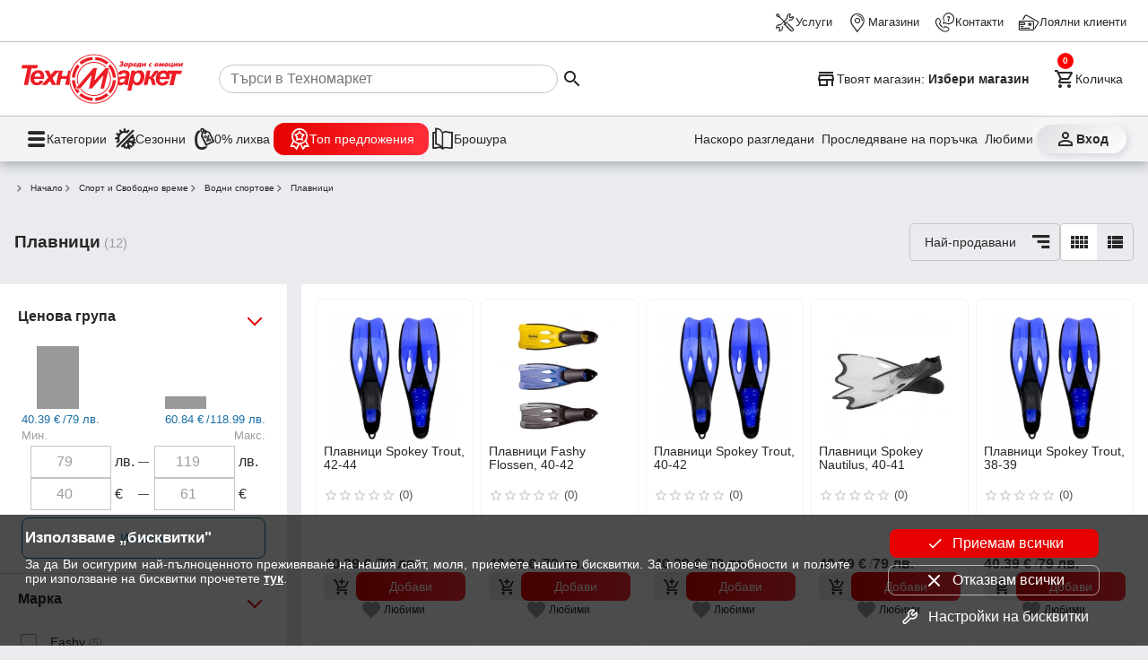

--- FILE ---
content_type: text/html; charset=utf-8
request_url: https://www.technomarket.bg/produkti/plavnici
body_size: 35103
content:
<!DOCTYPE html><html lang="en"><head><script id="dl-script" data-nonce="0xGJBpbb5/Y3Jh13MuQEPQ==" nonce="0xGJBpbb5/Y3Jh13MuQEPQ==">
window.dataLayer = window.dataLayer || [];
function gtag(){dataLayer.push(arguments);}
gtag('consent', 'default', {
  'ad_storage': 'denied',
  'ad_user_data': 'denied',
  'ad_personalization': 'denied',
  'analytics_storage': 'denied'
});
</script><script id="gtmScript" nonce="0xGJBpbb5/Y3Jh13MuQEPQ==">(function(w,d,s,l,i){w[l]=w[l]||[];w[l].push({'gtm.start':
    new Date().getTime(),event:'gtm.js'});var f=d.getElementsByTagName(s)[0],
    j=d.createElement(s),dl=l!='dataLayer'?'&l='+l:'';j.async=true;j.src=
    'https://www.googletagmanager.com/gtm.js?id='+i+dl;var n=d.querySelector('[nonce]');
    n&&j.setAttribute('nonce',n.nonce||n.getAttribute('nonce'));f.parentNode.insertBefore(j,f);
    })(window,document,'script','dataLayer','GTM-TQMKSC5');</script><meta charset="utf-8" /><base href="/" /><meta content="width=device-width,initial-scale=1" name="viewport" /><link href="favicon.ico" rel="icon" type="image/x-icon" /><link rel="preconnect" href="https://cdn.technomarket.bg" /><link rel="dns-prefetch" href="https://cdn.technomarket.bg" /><meta name="google-site-verification" content="SU6kMJtiCpMOr3vXMgnproNGS6kGk8sHQ07-Bgdu-qw"/><meta name="facebook-domain-verification" content="h6lpecsd6y90a6ul6bw1uar1x4dp1m" /><title>Плавници | Техномаркет</title><meta name="description" content="Разгледай ➤ Плавници на атрактивни цени в Technomarket.bg ➤ доставка в цялата страна"><style id="critical">@charset "UTF-8";/*! normalize.css v8.0.1 | MIT License | github.com/necolas/normalize.css */html{line-height:1.15;-webkit-text-size-adjust:100%}main{display:block}a{background-color:transparent}img{border-style:none}button,input{font-family:inherit;font-size:100%;line-height:1.15;margin:0}button,input{overflow:visible}button{text-transform:none}button{-webkit-appearance:button}[type=search]{-webkit-appearance:textfield;outline-offset:-2px}:root{--space-xxs: .25rem;--space-xs: .5rem;--space-sm: 1rem;--space-md: 1.5rem;--space-lg: 2rem;--space-xl: 3rem;--space-xxl: 6rem;--hue: 0;--saturation: 100%;--lightness: 45%;--brand: #e60000;--text1: #282828;--text2: #505050;--text3: #9e9e9e;--text100: white;--surface-action-gradient: linear-gradient(to right, #e60000, #ff2d38);--surface-action-gradient-hover: linear-gradient(to right, #2e2e2e, #554e4e);--surface1: white;--surface2: hsl(var(--hue) calc(var(--saturation) / 8) 99%);--surface-body: #e9ebee;--surface3: #e9ebee;--surface4: hsl(var(--hue) calc(var(--saturation) / 8) 85%);--surface5: #1b6ea5;--surface-header: white;--surface0: white;--surface100: black;--border-color: #505050;--border-color2: #c6c6c6;--border-radius: 8px;--link-color: blue;--secondary-color: #1b6ea5;--secondary-color2: #50b849;--secondary-color3: #ffc300;--product-width: calc((100vw - 16px) / 2.2 - 8px);--site-width: auto;--cv: auto}@media (min-width:600px){:root{--product-width:calc((100vw - 16px)/3.2 - 8px)}}@media (min-width:800px){:root{--product-width: 210px;--site-width: 1440px}}[data-action]{cursor:pointer}button{color:var(--text1);font-size:1rem;line-height:1.15}.tx3{color:var(--text3)}*{box-sizing:border-box;margin:0}img{display:block}html,body{-webkit-overflow-scrolling:touch}body{min-height:100%;font-family:Open Sans,sans-serif;font-size:16px;background:var(--surface-body);color:var(--text1)}img{object-fit:contain;max-width:100%;max-height:100%}h1{font-size:2em;margin:.67em 0}h1{font-weight:700}a{text-decoration:none;color:var(--text1)}@font-face{font-family:tmicon;src:url(/assets/fonts/tmicon.eot?2ycad7);src:url(/assets/fonts/tmicon.eot?2ycad7#iefix) format("embedded-opentype"),url(/assets/fonts/tmicon.woff?2ycad7) format("woff"),url(/assets/fonts/tmicon.ttf?2ycad7) format("truetype"),url(/assets/fonts/tmicon.svg?2ycad7#icomoon) format("svg");font-weight:400;font-style:normal;font-display:block}[class^=icon-]{font-family:tmicon!important;speak:none;font-style:normal;font-weight:400;font-feature-settings:normal;font-variant:normal;text-transform:none;line-height:1;font-size:24px;display:inline-block;height:24px;width:24px;-webkit-font-smoothing:antialiased;-moz-osx-font-smoothing:grayscale}.iconXL{font-size:36px;height:36px;width:36px}.icon-top-offers-24px:before{content:"\e960"}.icon-zero-discount-24px:before{content:"\e961"}.icon-seasons-24px:before{content:"\e962"}.icon-filter:before{content:"\e944"}.icon-last-viewd:before{content:"\e93b"}.icon-track-shipping:before{content:"\e93c"}.icon-contacts:before{content:"\e933"}.icon-services:before{content:"\e931"}.icon-location_take:before{content:"\e932"}.icon-loyal_clients_24:before{content:"\e930"}.icon-store:before{content:"\e92f"}.icon-brochure:before{content:"\e927"}.icon-shopping_cart_e:before{content:"\e925"}.icon-person_outline:before{content:"\e924"}.icon-menu:before{content:"\e901"}.icon-arrow_down:before{content:"\e90b"}.icon-view_comfy:before{content:"\e90f"}.icon-star_outline:before{content:"\e914"}.icon-add_shopping_cart:before{content:"\e91d"}.icon-favorite_outline:before{content:"\e916"}.icon-view_list:before{content:"\e918"}.icon-menu1:before{content:"\e937"}.icon-search:before{content:"\e902"}.icon-sort-by:before{content:"\e93f"}button{font-family:Open Sans,sans-serif}.tm-button{display:inline-grid;background:none;grid-gap:var(--space-xxs);padding:var(--space-xxs);max-width:100%;place-items:center center;-webkit-user-select:none;user-select:none;cursor:pointer;outline:none;border:none;-webkit-tap-highlight-color:transparent;white-space:nowrap;text-decoration:none;vertical-align:baseline;text-align:center;margin:0}.tm-button.gi3{grid-template-columns:1fr var(--space-md)}.tm-button .button-text{overflow:hidden;min-width:0;text-overflow:ellipsis}.tm-button.dst{border-radius:50%;width:40px;height:40px}.tm-button.dst .button-text{display:none}.tm-button>*{max-width:100%}.button-icon{padding:0;min-width:0;width:40px;height:40px;flex-shrink:0;line-height:40px;border-radius:50%}.arrow-down{background-color:transparent;display:inline-block;border-bottom:2px solid rgba(0,0,0,.5);border-right:2px solid rgba(0,0,0,.5);transform:translateY(-50%) rotate(45deg);height:8px;width:8px}.arrow-up{background-color:transparent;display:inline-block;border-bottom:2px solid rgba(0,0,0,.5);border-right:2px solid rgba(0,0,0,.5);transform:translateY(-50%) rotate(225deg);height:8px;width:8px}.hr{border-bottom:1px solid #cccccc}.b{font-weight:700}@media (min-width:800px){}@media (min-width:800px){}@media (min-width:800px){}@media (min-width:800px){}button[data-action=showCart]{position:relative}tm-cart-info{position:absolute;background-color:red;display:block;width:18px;height:18px;color:#fff;line-height:18px;border-radius:50%;font-weight:700;right:-4px;top:-4px;font-size:.7em}@media (min-width:390px){}body>header{position:sticky;z-index:900;top:-48px}body>header .header-desktop{display:none;content-visibility:hidden;background-color:var(--surface-header);box-shadow:0 5px 11px #2226364a}body>header .header-desktop tm-cart-info{top:12px;left:8px}body>header .header-desktop .top-links-wrapper{padding:3px var(--space-md);border-bottom:solid 1px var(--border-color2)}@media (min-width:1439px){}body>header .header-desktop .top-links{margin:0 auto;height:40px;max-width:1440px;display:grid;grid-auto-flow:column;justify-content:end;align-items:center;grid-gap:var(--space-sm)}body>header .header-desktop .top-links a{color:var(--text1);gap:4px;display:flex;align-items:center;font-size:.8rem;height:44px;z-index:100}body>header .header-desktop .main-links-wrapper{padding:0 var(--space-md)}@media (min-width:1439px){}body>header .header-desktop .main-links{margin:0 auto;max-width:1440px;display:grid;gap:var(--space-md);grid-template-columns:auto 1fr auto auto}body>header .header-desktop .main-links .search-box{display:flex;align-items:center;padding-left:var(--space-sm);cursor:pointer}body>header .header-desktop .main-links .search-box>*{pointer-events:none}body>header .header-desktop .main-links .search-box input{width:100%;border:none;height:2rem;border:solid 1px var(--border-color2);border-radius:16px;padding-left:12px}@media (min-width:1200px){body>header .header-desktop .main-links .search-box input{width:59%}}body>header .header-desktop .main-links a{padding:var(--space-xs) 0}body>header .header-desktop .main-links button{font-size:.9rem;display:flex}body>header .header-desktop .main-links .select-store{max-width:100%;font-weight:700;font-size:.9rem;padding:6px 0}body>header .header-desktop .main-links .select-store .button-text{place-self:center start}body>header .header-desktop .main-links .select-store .button-text span{font-weight:400}body>header .header-desktop .main-links .select-store .button-text .store-name{font-weight:700}body>header .header-desktop .dh-navigation-wrapper{padding:0 var(--space-md);border-top:solid 1px var(--border-color2);background-color:#f3f3f5}@media (min-width:1439px){}body>header .header-desktop .dh-navigation{display:flex;margin:0 auto;max-width:1440px;justify-content:space-between;align-items:center;height:50px}body>header .header-desktop .utility-navigation{display:flex;gap:var(--space-xxs)}@media (min-width:1250px){body>header .header-desktop .utility-navigation{gap:var(--space-sm)}}body>header .header-desktop .utility-navigation .login_button{font-weight:700;place-content:center;width:100px;border-radius:16px;background:linear-gradient(141deg,rgb(221,223,226) 0%,rgb(255,255,255) 100%);box-shadow:2px 2px 8px #ced1d7,-2px -3px 8px #fff}body>header .header-desktop .utility-navigation .tm-button{position:relative;font-size:.9rem;display:flex}body>header .header-desktop .utility-navigation .extra :nth-child(1){display:block}@media (min-width:1250px){body>header .header-desktop .utility-navigation .extra :nth-child(1){display:none}}body>header .header-desktop .utility-navigation .extra :nth-child(2){display:none}@media (min-width:1250px){body>header .header-desktop .utility-navigation .extra :nth-child(2){display:block}}body>header .header-desktop .main-navigation{display:flex;gap:var(--space-sm)}body>header .header-desktop .main-navigation .tm-button{font-size:.9rem;display:flex;gap:12px}body>header .header-desktop .main-navigation .tm-button span:first-child{font-size:1.6rem}body>header .header-desktop .heartbeat{background:var(--surface-action-gradient);padding:6px 16px;border-radius:12px;color:#fff}body>header .header-mobile{background-color:var(--surface-header);padding:0 var(--space-sm) var(--space-xs);display:grid;gap:var(--space-xs);box-shadow:0 5px 11px #2226364a;grid:". s s s s s ." auto ". menu logo search cart profile ." auto/1fr 40px minmax(auto,1248px) 40px 40px auto 1fr}body>header .header-mobile .tm-button{padding:0}body>header .header-mobile .select-store{grid-area:s;display:grid;max-width:100%;border-bottom:1px solid var(--border-color2);font-size:.8rem;padding:12px 0 10px;justify-items:start}body>header .header-mobile .select-store .store-name{font-weight:700}body>header .header-mobile .logo{overflow:hidden;grid-area:logo;display:block;padding-left:6px;place-self:self-start}body>header .header-mobile .logo img{border-radius:var(--border-radius)}body>header .header-mobile .search{grid-area:search}body>header .header-mobile .profile{grid-area:profile}body>header .header-mobile .cart{grid-area:cart}body>header .header-mobile .menu{grid-area:menu}@media (min-width:960px){body>header .header-desktop{display:block;content-visibility:visible}body>header .header-mobile{display:none}}.tm-page{margin:var(--space-md) 0;display:grid;gap:var(--space-md);place-items:center}@media (min-width:960px){}@media (min-width:960px){}@media (max-width:560px){}@media (max-width:560px){}@media (max-width:560px){}@media (max-width:560px){}@media (max-width:560px){}@keyframes animatedgradient{}.tm-page>section{width:100%;min-width:0}@media (max-width:560px){}@media (max-width:560px){}@media (max-width:560px){}@media (min-width:560px){}@media (max-width:768px){}@media (min-width:768px){}@media (min-width:768px){}@media (min-width:768px){}@media (min-width:1200px){}@media (min-width:768px){}@media (min-width:1200px){}@media (min-width:1200px){}@media (min-width:1200px){}@media (min-width:1200px){}@media (min-width:768px){}@media (min-width:768px){}@media (min-width:768px){}@media (min-width:768px){}@media (min-width:768px){}@media (min-width:768px){}@media (min-width:768px){}@media (min-width:768px){}@media (min-width:600px){}@media (min-width:768px){}@media (min-width:768px){}@media (min-width:960px){}@media (min-width:560px){}@media (min-width:768px){}.stars{display:flex;align-items:center}.stars [class^=icon-]{font-size:16px;width:16px;height:16px;color:#ffb504}.stars .icon-star_outline{color:#ccc}.stars .count{font-size:.8em;margin-left:var(--space-xxs)}.empty{color:var(--text2)}.badges{pointer-events:none;padding:var(--space-xs);display:flex;font-size:.65em;z-index:0;flex-direction:column;gap:4px;align-items:flex-end}tm-product-item{min-width:135px;display:grid;color:var(--text2);background:var(--surface0);border-radius:var(--border-radius);position:relative}@media (max-width:768px){}tm-product-item .product-image{position:relative;padding:var(--space-sm) var(--space-sm) 0 var(--space-sm)}tm-product-item .product-image img{max-height:25vh;aspect-ratio:1/1;width:100%;height:auto}tm-product-item .title{display:block;padding-top:.3em;font-size:.9em;word-break:break-word;color:var(--text1);line-height:1.1em;height:3.6em;overflow:hidden;font-weight:400;margin:0 var(--space-xs)}tm-product-item .view-details{display:none;gap:4px;align-items:center;justify-content:center;font-size:.8em}tm-product-item .code{display:none}tm-product-item .badges{position:absolute;top:0;right:0}tm-product-item .extra{position:absolute;bottom:175px;left:var(--space-xs);display:grid;grid-gap:4px}tm-product-item .extra .fav{background-image:url(/assets/icons/fav_contur.svg)}tm-product-item .extra .tm-button{color:transparent;font-size:.7em;width:48px;height:48px;background-size:24px;background-repeat:no-repeat;background-position-y:center}tm-product-item tm-star-rating{padding:0 var(--space-xs);height:18px;display:block}tm-product-item .specifications{display:none;padding:var(--space-xs);grid-gap:var(--space-xs);font-size:.9em}tm-product-item .specifications .line{display:flex;justify-content:space-between}tm-product-item .specifications .value{text-align:end;white-space:nowrap}tm-product-item .price{display:flex;font-size:var(--space-md);font-weight:700;margin-bottom:var(--space-sm)}tm-product-item .price>span:first-child{text-align:left}tm-product-item .price tm-price{font-size:1rem;display:flex;gap:5px}tm-product-item .price tm-price .divider{color:var(--text3);font-weight:400}@media (max-width:768px){tm-product-item .price tm-price{flex-direction:column;gap:0;font-size:1.2rem}}tm-product-item .price-block{padding:0 var(--space-xs);font-size:1em;font-weight:700}tm-product-item .price-block .old-price{padding-top:1px;height:18px;line-height:18px;font-size:.8rem;font-weight:400;color:var(--text2);margin-bottom:6px}@media (max-width:768px){tm-product-item .price-block .old-price{font-size:min(2.5vw,.7rem)}}tm-product-item .action .action-buttons{display:none}.energy-class-wrap{font-size:11px;height:34px}@media (min-width:1200px){}@media (min-width:1200px){}@media (min-width:768px){}@media (min-width:768px){}@media (min-width:768px){}@media (min-width:768px){}@media (min-width:768px){}@media (min-width:768px){}@media (min-width:768px) and (min-width:1440px){}@media (min-width:768px){}section{margin:0 auto;max-width:1440px;position:relative}section .section-content{display:flex;justify-content:flex-start;flex-wrap:wrap}@media (min-width:960px){}@media (min-width:960px){}section .section-content>*{flex:1 1 auto}@media (min-width:768px){}@media (min-width:800px){}@media (min-width:900px){}@media (min-width:1200px){}@media (min-width:1440px){}@media (min-width:768px){}@media (min-width:768px){}@media (min-width:560px){}@media (min-width:768px){}@media (min-width:768px){}@media (min-width:768px){}@media (min-width:768px){}@media (min-width:768px){}@media (min-width:768px){}@media (max-width:800px){}@media (max-width:800px){}@media (max-width:800px){}@media (max-width:800px){}@media (min-width:600px){}@media (min-width:800px){}@media (min-width:768px){}@media (min-width:1440px){}@media (min-width:960px){}@media (min-width:600px){}@media (min-width:600px){}@media (min-width:960px){}@media (min-width:800px){}button.add-cart{background:var(--surface3);padding:0;grid-gap:0;border-radius:var(--border-radius);grid-template-columns:var(--space-xl) 1fr}button.add-cart :first-child{margin:0 var(--space-xs)}button.add-cart .button-text{display:flex;align-items:center;justify-content:center;height:100%;width:100%;white-space:normal;background:var(--surface-action-gradient);color:#fff;font-size:1em;padding:var(--space-sm);border-radius:var(--border-radius)}@media (min-width:800px){button.add-cart .button-text{padding:12px var(--space-sm)}}.fav{background-image:url(/assets/icons/fav_contur.svg)}@media (min-width:768px){}@media (min-width:768px){}@media (min-width:768px){}@media (min-width:800px){}@media (min-width:800px){}@keyframes slideFromLeft{}@keyframes slideToLeft{}.breadcrumb{-ms-overflow-style:none;scrollbar-width:none;display:flex;gap:10px;overflow:auto;align-items:center;padding:0 var(--space-xs)}.breadcrumb .arrow-down{transform:scale(.7) rotate(315deg);margin-right:10px;place-self:center;border-width:2px}.breadcrumb>*{flex:0 0 auto;display:grid;grid-auto-flow:column;font-size:.8em;color:var(--text1);white-space:nowrap;text-overflow:clip}@media (min-width:960px){}@media (min-width:960px){}@media (min-width:768px){}@media (min-width:960px){}@media (min-width:1200px){}@media (min-width:1200px){}@media (min-width:1200px){}@media (min-width:1200px){}@media (min-width:768px){}@media (min-width:1200px){}tm-brands,tm-menu{display:none;content-visibility:hidden}@media (min-width:768px){}@media (min-width:768px){}@media (min-width:768px){}@media (min-width:768px){}@media (min-width:768px){}@media (min-width:768px){}@media (min-width:960px){}@media (min-width:960px){}@media (min-width:960px){}@media (min-width:960px){}@media (min-width:960px){}@media (min-width:960px){}@media (min-width:960px){}@media (min-width:1200px){}@media (min-width:800px){}@media (min-width:390px){}@media (min-width:768px){}@media (min-width:960px){}@media (min-width:768px){}@media (min-width:768px){}@media (min-width:768px){}@media (min-width:768px){}@media (min-width:960px){}@media (min-width:768px){}@media (min-width:768px){}@media (min-width:768px){}@media (min-width:768px){}@media (min-width:768px){}@media (max-width:768px){}@media (max-width:960px){}@media (max-width:960px){}@media (max-width:600px){}tm-price{display:inline-flex;gap:4px}tm-price .divider{padding-left:3px}tm-price .bgn_price,tm-price .euro_price{white-space:nowrap}tm-price .euro_price .divider{display:none}@media (max-width:768px){}.price-histogram{display:flex;height:80px;align-items:flex-end;padding:var(--space-xxs) var(--space-md);cursor:pointer;-webkit-user-select:none;user-select:none;position:relative;border:1px solid transparent}.price-histogram .bar{border-right:1px white solid;border-radius:1px;position:relative;-webkit-user-select:none;user-select:none;height:100%;flex:1 1 auto}.price-histogram .bar .bar-inner{position:absolute;bottom:0;width:100%;background-color:#999;transition:height .5s cubic-bezier(.65,.05,.36,1)}.price-input .range-minmax,.price-input input{color:var(--text3)}.range-minmax{display:flex;align-items:flex-end;padding:0 var(--space-xs);justify-content:space-between;font-size:.8rem;color:var(--secondary-color);padding-bottom:4px}.price-range{display:grid;grid-template-columns:94px 26px 18px 94px 20px;padding:0 var(--space-xs);align-items:center;justify-content:center}.price-range .hr{width:12px;margin:auto 0;border-color:var(--text2)}.price-range input{font-size:1rem;padding:var(--space-xxs);text-align:center;width:90px;line-height:26px;border:1px solid var(--border-color2)}.apply-btn{display:flex;justify-content:space-between;padding:var(--space-xs);gap:var(--space-sm)}.apply-btn .tm-button:first-child{color:var(--secondary-color);border-color:var(--secondary-color)}.apply-btn .tm-button{font-size:.9rem;padding:var(--space-xxs);text-align:center;width:-webkit-fill-available;line-height:36px;border-radius:var(--border-radius);border:1px solid var(--border-color2);color:var(--text2)}tm-product-filter{overflow-anchor:none;display:block}tm-product-filter h1{font-size:1.17em;margin:0}@media (min-width:960px){tm-product-filter{display:grid;grid-template-columns:320px 1fr;grid-gap:var(--space-sm);place-items:start stretch}tm-product-filter .filter-header{grid-column:span 2}}tm-product-filter h1{white-space:nowrap;overflow-x:auto;overflow-y:hidden;align-self:center;top:0;position:relative;z-index:2;background:var(--surface3);line-height:20px}tm-product-filter h1 .count{color:var(--text3);font-size:.8em;font-weight:400}@media (min-width:768px){}tm-product-filter .active-filters{grid-area:3;display:flex;gap:var(--space-xs) var(--space-sm);overflow:auto;flex-wrap:wrap}@media (min-width:768px){tm-product-filter .active-filters{-ms-overflow-style:none;scrollbar-width:none}}@media (min-width:960px){tm-product-filter .active-filters{grid-area:auto;padding-bottom:0;flex-wrap:nowrap}}@media (min-width:960px){}tm-product-filter .filter-header{display:grid;position:sticky;top:34px;z-index:1;align-items:center;background:var(--surface3);overflow:auto;width:100%;padding:0 var(--space-sm) 0 var(--space-sm);gap:var(--space-sm)}@media (min-width:960px){tm-product-filter .filter-header{top:132px;grid-template-columns:minmax(304px,auto) 1fr minmax(auto,284px);padding:0 var(--space-sm) 0 var(--space-sm)}}tm-product-filter .filter-header .view{flex:0 0 auto}tm-product-filter .filter-header .sort{background-color:unset;display:grid;grid-template-columns:1fr 40px;padding:0;justify-items:center;align-items:center;border:1px solid var(--border-color2);border-radius:4px;cursor:pointer;margin-left:auto}tm-product-filter .filter-header .sort .title{width:100%;padding:0 var(--space-xs) 0 var(--space-sm);white-space:nowrap;overflow:hidden;text-overflow:ellipsis}tm-product-filter .filter-body{display:grid}tm-product-filter .filter-body .filter-content{background:white;padding:8px;display:grid;grid-template-columns:repeat(2,1fr);align-items:start;min-height:40vh;grid-gap:var(--space-xs)}@media (min-width:576px){tm-product-filter .filter-body .filter-content{padding:16px;grid-template-columns:repeat(3,1fr)}}@media (min-width:768px){tm-product-filter .filter-body .filter-content{grid-template-columns:repeat(4,1fr)}}@media (min-width:960px){tm-product-filter .filter-body .filter-content{margin-bottom:-26px;min-height:78vh}}@media (min-width:1200px){tm-product-filter .filter-body .filter-content{margin-bottom:-26px;grid-template-columns:repeat(5,1fr)}}tm-product-filter .filter-body .filter-content tm-product-item{transition-duration:.2s;border:1px solid #f1f2f3;border-radius:var(--border-radius)}@media (min-width:768px){}@media (min-width:960px){}@media (min-width:1200px){}tm-product-filter .filter-body .filter-content tm-product-item .product-image{padding:var(--space-xxs) var(--space-xxs) 0 var(--space-xxs)}@media (min-width:768px){tm-product-filter .filter-body .filter-content tm-product-item .product-image{padding:var(--space-sm) var(--space-sm) 0 var(--space-sm)}}@media (min-width:960px){tm-product-filter .filter-body .filter-content tm-product-item .product-image{padding:var(--space-xxs) var(--space-xxs) 0 var(--space-xxs)}}@media (min-width:1200px){tm-product-filter .filter-body .filter-content tm-product-item .product-image{padding:var(--space-sm) var(--space-sm) 0 var(--space-sm)}}tm-product-filter .filter-body .filter-content tm-product-item .action{display:flex;flex-direction:column;gap:var(--space-xs);padding-bottom:16px}@media (min-width:768px){tm-product-filter .filter-body .filter-content tm-product-item .action{padding-bottom:0;gap:var(--space-sm)}}@media (min-width:960px){tm-product-filter .filter-body .filter-content tm-product-item .action{padding-bottom:16px;gap:var(--space-xs)}}@media (min-width:1200px){tm-product-filter .filter-body .filter-content tm-product-item .action{padding-bottom:0;gap:var(--space-sm)}}tm-product-filter .filter-body .filter-content tm-product-item .action .price{margin-bottom:0}tm-product-filter .filter-body .filter-content tm-product-item .action .action-buttons{display:flex;flex-direction:column;padding:0 var(--space-xs);gap:var(--space-xs)}tm-product-filter .filter-body .filter-content tm-product-item .action .action-buttons .tm-button{grid-template-columns:36px 1fr}tm-product-filter .filter-body .filter-content tm-product-item .action .action-buttons .icon-add_shopping_cart{font-size:20px;height:20px;width:20px;margin-right:4px}tm-product-filter .filter-body .filter-content tm-product-item .action .action-buttons .button-text{font-size:.9em;padding:var(--space-xs) var(--space-sm)}tm-product-filter .filter-body .filter-content tm-product-item .action .action-buttons .button-text .addcart-hidetxt{display:none}tm-product-filter .filter-body .filter-content tm-product-item .action .extra{position:absolute;bottom:207px;left:var(--space-xs);display:grid;justify-content:center;grid-gap:10px}@media (min-width:768px){tm-product-filter .filter-body .filter-content tm-product-item .action .extra{position:inherit;grid-template-columns:max-content max-content;padding:0 var(--space-xs);margin-bottom:var(--space-sm);justify-content:space-around;grid-gap:0px;display:flex}}@media (min-width:960px){tm-product-filter .filter-body .filter-content tm-product-item .action .extra{grid-template-columns:auto;position:absolute;bottom:190px;left:0;grid-gap:10px;display:grid}}@media (min-width:1200px){tm-product-filter .filter-body .filter-content tm-product-item .action .extra{position:inherit;grid-template-columns:max-content max-content;padding:0 var(--space-xs);margin-bottom:var(--space-sm);justify-content:space-around;grid-gap:0px;display:flex}}tm-product-filter .filter-body .filter-content tm-product-item .action .extra .tm-button{background-repeat:no-repeat}@media (min-width:768px){tm-product-filter .filter-body .filter-content tm-product-item .action .extra .tm-button{padding-left:26px;height:20px;line-height:20px;width:-moz-fit-content;width:fit-content;color:var(--text1);font-size:min(1.6vw,14px)}}@media (min-width:960px){tm-product-filter .filter-body .filter-content tm-product-item .action .extra .tm-button{color:transparent;font-size:.7em;width:25px;height:25px}}@media (min-width:1200px){tm-product-filter .filter-body .filter-content tm-product-item .action .extra .tm-button{padding-left:26px;height:20px;line-height:20px;width:-moz-fit-content;width:fit-content;color:var(--text1);font-size:min(.92vw,14px)}}tm-product-filter .filter-shadow{height:10px;background-blend-mode:multiply;background:linear-gradient(180deg,rgba(175,179,191,.8901960784) 0%,rgba(255,255,255,0) 100%);background-color:#0000;z-index:0;width:100%;grid-column:span 2;position:sticky;bottom:calc(100vh - 138px)}@media (min-width:960px){tm-product-filter .filter-shadow{bottom:calc(100vh - 204px)}}tm-product-filter .show-filter{margin-right:auto;padding:var(--space-xs) var(--space-sm);background-color:var(--secondary-color);color:#fff;font-weight:400;line-height:1.6em;border-radius:4px;display:flex}@media (min-width:960px){tm-product-filter .show-filter{display:none}}tm-product-filter .show-filter span.text{display:none}@media (min-width:440px){tm-product-filter .show-filter span.text{display:inline}}tm-product-filter .show-filter .icon-filter{font-size:22px;width:22px;height:22px}@media (min-width:1200px){}@media (min-width:960px){}@media (min-width:768px){}tm-product-filter .facets{display:none;top:194px;overflow-y:scroll;max-height:76vh;padding-right:var(--space-sm);background:var(--surface1);grid-gap:var(--space-xs);padding-top:16px;flex:0 0 300px}@media (min-width:960px){tm-product-filter .facets{display:grid;position:sticky!important}}tm-product-filter .facets .facet .tm-button .arrow-down,tm-product-filter .facets .facet .tm-button .arrow-up{display:block!important;border-color:var(--brand);height:12px;width:12px;margin-top:18px;place-self:flex-start;justify-self:center}tm-product-filter .facets .facet>button{padding-left:20px;font-size:1.25em;grid-template-columns:1fr var(--space-lg);width:100%;font-weight:600;font-size:1rem;text-align:left;place-items:center start;height:40px}tm-product-filter .facets .facet.closed .facet-content{max-height:0}tm-product-filter .facets .facet .facet-content{padding:0 0 var(--space-xs) var(--space-sm);max-height:5500px;overflow:hidden;display:grid}tm-product-filter .facets .facet .facet-content a.tm-button :first-child{color:var(--text3)}tm-product-filter .facets .facet .facet-content>*:first-child{margin-top:var(--space-xs)}tm-product-filter .facets .facet:not(:last-child){border-bottom:1px solid #ccc}tm-product-filter .facets .count{font-size:.8em;color:var(--text3)}tm-product-filter .tools{font-size:.9rem;display:flex;padding:0;gap:16px}@media (min-width:960px){tm-product-filter .tools{padding:10px 0}}tm-product-filter .tools .view{border:1px solid var(--border-color2);border-radius:4px;display:flex;align-items:center;overflow:hidden}tm-product-filter .tools .view div{width:40px;height:40px}tm-product-filter .tools .view div:nth-child(1){display:none;background-color:#fff}@media (min-width:960px){tm-product-filter .tools .view div:nth-child(1){display:block}}tm-product-filter .tools .view div:nth-child(2){background-color:transparent}tm-product-filter .tools .view div span{margin:8px auto;display:block}@media (min-width:960px){}@media (min-width:600px){}@media (min-width:1200px){}@media (min-width:1200px){}@media (min-width:1200px){}@media (min-width:1200px){}@media (min-width:1200px){}@media (min-width:1200px){}@media (min-width:1200px){}@media (min-width:960px){}@media (min-width:1200px){}@media (min-width:1200px){}@media (min-width:1200px){}@media (min-width:1200px){}@media (min-width:960px){[data-filter-action=facetOption]{grid-template-columns:var(--space-lg) 1fr}[data-filter-action=facetOption] .facet-title{font-size:.9em}}[data-filter-action=facetOption] .facet-title{white-space:normal;text-align:start;font-size:1em}[data-filter-action=facetOption] span,[data-filter-action] *{pointer-events:none}[data-filter-action=facetOption]{height:40px;grid-template-columns:var(--space-lg) 1fr;place-items:center start}@media (min-width:960px){[data-filter-action=facetOption]{grid-template-columns:var(--space-lg) 1fr}[data-filter-action=facetOption] .facet-title{font-size:.9em}}[data-filter-action=facetOption] .icon-dynamic:before{content:"\e911"}@media (min-width:800px){}@media (min-width:800px){}@media (min-width:1440px){}footer .mobile-banner .tm-mob-app-links-icon{display:none;grid-template-columns:1fr 1fr 1fr;grid-gap:var(--space-xs);justify-items:center;padding:0 8px}footer .mobile-banner .tm-mob-app-links-icon a{border-radius:8px;overflow:hidden}footer .mobile-banner .tm-mob-app-links-icon img{height:auto;width:auto}@media (min-width:800px){footer .mobile-banner .tm-mob-app-links-icon img{max-height:50px}}@media (max-width:1200px){footer .mobile-banner .tm-mob-app-links-icon{display:grid}}@media (max-width:800px){footer .mobile-banner .tm-mob-app-links-icon{display:none}}@media (max-width:1200px){}@media (max-width:800px){}@media (min-width:800px){}footer .mobile-banner img{width:85px;height:85px;object-fit:cover}@media (min-width:1440px){}@media (min-width:800px){}@media (min-width:800px){}@media (min-width:800px){}@media (min-width:800px){}@media (min-width:800px){}@media (min-width:800px){}@media (min-width:800px){}@media (min-width:1200px){}@media (min-width:1440px){}.newsletter-wrapper .news_letter .megafon_bkgd{display:none}@media (min-width:1200px){.newsletter-wrapper .news_letter .megafon_bkgd{display:block}}@media (min-width:1200px){}@media (min-width:768px){}@media (min-width:1440px){}@media (min-width:1440px){}@media (min-width:768px){}@media (min-width:768px){}@media (min-width:800px){}@media (min-width:800px){}@media (min-width:800px){}@media (min-width:800px){}@media (min-width:800px){}@media (min-width:800px){}@keyframes leaflet-gestures-fadein{}@keyframes cdk-text-field-autofill-start{}@keyframes cdk-text-field-autofill-end{}@media (hover:hover){}@media (hover:hover){}@media (hover:hover){}@media (min-width:460px){}.slider-next,.slider-prev{position:absolute}tm-cart-info{position:absolute}</style></head><body class="gray euro-switch"><header id="header"><div class="header-mobile"><button data-href="/magazini" data-action="showSelectStore" class="tm-button select-store gi3"><span class="button-text"><span>Твоят магазин: </span><span class="store-name">Избери магазин</span></span><span class="icon-arrow_down tx3"></span></button><a href="/" class="logo"><img width="40" height="40" src="https://cdn.technomarket.bg/uploads/BG/tm2.svg" alt="Техномаркет лого"></a><button data-action="showCategories" aria-label="menu" class="tm-button button-icon menu"><span class="icon-menu iconXL"></span></button><button data-action="triggerSearch" aria-label="search" class="tm-button search dst"><span class="icon-search iconXL"></span><span class="button-text">Търсене</span></button><button data-action="showCart" aria-label="cart" class="tm-button cart dst"><tm-cart-info></tm-cart-info><span class="icon-shopping_cart_e iconXL"></span><span class="button-text">Количка</span></button><a href="/login" data-action="showLogin" aria-label="login" class="tm-button profile dst"><span class="icon-person_outline iconXL"></span><span class="button-text">Профил</span></a></div><div class="header-desktop"><div class="top-links-wrapper"><nav class="top-links"><a href="/services"><span class="icon-services"></span><span class="nav-link-inner">Услуги</span></a><a href="/magazini"><span class="icon-location_take"></span><span class="nav-link-inner">Магазини</span></a><a href="/kontakti"><span class="icon-contacts"></span><span class="nav-link-inner">Контакти</span></a><a href="/loyalni-klienti"><span class="icon-loyal_clients_24"></span><span class="nav-link-inner">Лоялни клиенти</span></a></nav></div><div class="main-links-wrapper"><div class="main-links"><a href="/" aria-label="Homepage" class="nav-link home"><picture><source media="(min-width: 800px)" srcset="/assets/logo.svg"><img width="180" height="66" src="[data-uri]" alt=""></picture></a><div id="search-box" class="search-box"><input autocomplete="off" id="search" type="search" placeholder="Търси в Техномаркет"><button aria-label="Search" data-action="executeSearch" class="tm-button execute-search"><span class="icon-search"></span></button></div><button aria-label="Select favorite store" data-action="showSelectStore" data-href="/magazini" class="tm-button select-store"><span class="icon-store"></span><span class="button-text"><span>Твоят магазин: </span><span class="store-name">Избери магазин</span></span></button><button aria-label="Cart" data-action="showCart" class="tm-button show-cart"><tm-cart-info></tm-cart-info><span class="icon-shopping_cart_e"></span><span class="button-text">Количка</span></button></div></div><div class="dh-navigation-wrapper"><div class="dh-navigation"><nav class="main-navigation"><button class="tm-button" data-action="showCategories"><span class="icon-menu1"></span><span class="nav-link-inner">Категории</span></button><a class="tm-button" href="/seasonal_offers"><span class="icon-seasons-24px"></span><span class="nav-link-inner">Сезонни </span></a><a class="tm-button" href="/zero-offers"><span class="icon-zero-discount-24px"></span><span class="nav-link-inner">0% лихва </span></a><a class="tm-button heartbeat" href="/promocii"><span class="icon-top-offers-24px"></span><span class="nav-link-inner">Топ предложения </span></a><a class="tm-button" href="/promocii/ot-broshurata"><span class="icon-brochure"></span><span class="nav-link-inner">Брошура</span></a></nav><nav class="utility-navigation"><button class="tm-button extra" aria-label="Наскоро разгледани" data-action="showRecentProducts"><span class="icon-last-viewd"></span><span class="nav-link-inner">Наскоро разгледани</span></button><a class="tm-button extra" aria-label="Проследяване на поръчка" href="/profile/orders"><span class="icon-track-shipping"></span><span class="nav-link-inner">Проследяване на поръчка</span></a><a class="tm-button extra" aria-label="Любими" href="/profile/favorites"><span class="icon-favorite_outline"></span><span class="nav-link-inner">Любими</span></a><a class="tm-button login_button" aria-label="Вход" href="/login" data-action="showLogin"><span class="icon-person_outline"></span><span class="nav-link-inner">Вход</span></a></nav></div></div></div></header><main id="main"><tm-page class="tm-page"><section data-list="" data-list-id="" class="section breadcrumb"><div class="section-content"><div class="breadcrumb"><a href="/"><span class="arrow-down"></span>Начало</a><a href="/sport-i-svobodno-vreme"><span class="arrow-down"></span>Спорт и Свободно време</a><a href="/vodni-sportove"><span class="arrow-down"></span>Водни спортове</a><a href="/plavnici"><span class="arrow-down"></span>Плавници</a><div><script type="application/ld+json">{"@context":"https://schema.org","@type":"BreadcrumbList","itemListElement":[{"@type":"ListItem","position":1,"name":"Начало","item":"https://www.technomarket.bg/"},{"@type":"ListItem","position":2,"name":"Спорт и Свободно време","item":"https://www.technomarket.bg/sport-i-svobodno-vreme"},{"@type":"ListItem","position":3,"name":"Водни спортове","item":"https://www.technomarket.bg/vodni-sportove"},{"@type":"ListItem","position":4,"name":"Плавници","item":"https://www.technomarket.bg/plavnici"}]}</script></div></div></div></section><section data-list="" data-list-id="" class="section"><div class="section-content"><tm-product-filter ng-version="14.2.2" data-filterid="/plavnici:b6f5fe4304023cb7ba0c8a3d092a6837"><div class="filter-header"><h1>Плавници<span class="count"> (12)</span></h1><div class="active-filters"></div><div class="tools"><button class="tm-button show-filter"><span class="text">Филтър</span><span class="icon-filter"></span></button><div class="sort"><span class="title">Най-продавани</span><span class="icon-sort-by"></span></div><div data-action="toggleFilterView" class="view"><div><span class="icon-view_comfy"></span></div><div><span class="icon-view_list"></span></div></div></div></div><div class="facets"><div class="facet range" data-key="pr"><button class="tm-button"><span class="button-text">Ценова група</span><span class="arrow-down"></span></button><div class="facet-content"><tm-histogram><div class="price-histogram"><div class="bar" data-range="79:89"><div class="bar-inner" style="height:70px"></div></div><div class="bar" data-range="89:99"><div class="bar-inner" style="height:0"></div></div><div class="bar" data-range="99:109"><div class="bar-inner" style="height:0"></div></div><div class="bar" data-range="109:119"><div class="bar-inner" style="height:14px"></div></div><div class="bar" data-range="119:115"><div class="bar-inner" style="height:0"></div></div></div><div class="range-minmax"><span><tm-price><span class="bgn_price">79 лв.<span class="divider">/</span></span><span class="euro_price"> 40.39 €<span class="divider">/</span></span></tm-price></span><span><tm-price><span class="bgn_price">118.99 лв.<span class="divider">/</span></span><span class="euro_price"> 60.84 €<span class="divider">/</span></span></tm-price></span></div></tm-histogram><div class="price-input"><div class="range-minmax"><span>Мин. </span><span>Макс.</span></div><div class="price-range"><input type="number" inputmode="number" class="filter-input filter-min" value="79"> лв.<div class="hr"></div><input type="number" inputmode="number" class="filter-input filter-max" value="119"> лв.</div><div class="price-range"><input type="number" inputmode="number" class="filter-input filter-min" value="40"> €<div class="hr"></div><input type="number" inputmode="number" class="filter-input filter-max" value="61"> €</div></div><div class="apply-btn"><button class="tm-button"><span class="button-text">Изчисти</span></button></div></div></div><div class="facet options" data-key="b"><button class="tm-button"><span class="button-text">Марка</span><span class="arrow-down"></span></button><div class="facet-content"><a data-filter-action="facetOption" class="tm-button" href="" data-key="b" data-value="Fashy"><span class="icon-dynamic"></span><span class="facet-title"> Fashy <span class="count">(5) </span></span></a><a data-filter-action="facetOption" class="tm-button" href="" data-key="b" data-value="Spokey"><span class="icon-dynamic"></span><span class="facet-title"> Spokey <span class="count">(7)</span></span></a></div></div><div class="facet options" data-key="Цвят"><button class="tm-button"><span class="button-text">Цвят</span><span class="arrow-down"></span></button><div class="facet-content"><a data-filter-action="facetOption" class="tm-button" href="" data-key="Цвят" data-value="Син"><span class="icon-dynamic"></span><span class="facet-title"> Син <span class="count">(4) </span></span></a><a data-filter-action="facetOption" class="tm-button" href="" data-key="Цвят" data-value="Многоцветен"><span class="icon-dynamic"></span><span class="facet-title"> Многоцветен <span class="count">(3) </span></span></a><a data-filter-action="facetOption" class="tm-button" href="" data-key="Цвят" data-value="Жълт"><span class="icon-dynamic"></span><span class="facet-title"> Жълт <span class="count">(2) </span></span></a><a data-filter-action="facetOption" class="tm-button" href="" data-key="Цвят" data-value="Черен"><span class="icon-dynamic"></span><span class="facet-title"> Черен <span class="count">(2) </span></span></a><a data-filter-action="facetOption" class="tm-button" href="" data-key="Цвят" data-value="Сив"><span class="icon-dynamic"></span><span class="facet-title"> Сив <span class="count">(1)</span></span></a></div></div><div class="facet options" data-key="Тегло"><button class="tm-button"><span class="button-text">Тегло</span><span class="arrow-down"></span></button><div class="facet-content"><a data-filter-action="facetOption" class="tm-button" href="" data-key="Тегло" data-value="0"><span class="icon-dynamic"></span><span class="facet-title"> 0 <span class="count">(12)</span></span></a></div></div><div class="facet options closed" data-key="Размер"><button class="tm-button"><span class="button-text">Размер</span><span class="arrow-up"></span></button><div class="facet-content"><a data-filter-action="facetOption" class="tm-button" href="" data-key="Размер" data-value="38-39"><span class="icon-dynamic"></span><span class="facet-title"> 38-39 <span class="count">(2) </span></span></a><a data-filter-action="facetOption" class="tm-button" href="" data-key="Размер" data-value="40-42"><span class="icon-dynamic"></span><span class="facet-title"> 40-42 <span class="count">(2) </span></span></a><a data-filter-action="facetOption" class="tm-button" href="" data-key="Размер" data-value="30-32"><span class="icon-dynamic"></span><span class="facet-title"> 30-32 <span class="count">(1) </span></span></a><a data-filter-action="facetOption" class="tm-button" href="" data-key="Размер" data-value="33-34"><span class="icon-dynamic"></span><span class="facet-title"> 33-34 <span class="count">(1) </span></span></a><a data-filter-action="facetOption" class="tm-button" href="" data-key="Размер" data-value="35-36"><span class="icon-dynamic"></span><span class="facet-title"> 35-36 <span class="count">(1) </span></span></a><a data-filter-action="facetOption" class="tm-button" href="" data-key="Размер" data-value="35-37"><span class="icon-dynamic"></span><span class="facet-title"> 35-37 <span class="count">(1) </span></span></a><a data-filter-action="facetOption" class="tm-button" href="" data-key="Размер" data-value="37-38"><span class="icon-dynamic"></span><span class="facet-title"> 37-38 <span class="count">(1) </span></span></a><a data-filter-action="facetOption" class="tm-button" href="" data-key="Размер" data-value="40-41"><span class="icon-dynamic"></span><span class="facet-title"> 40-41 <span class="count">(1) </span></span></a><a data-filter-action="facetOption" class="tm-button" href="" data-key="Размер" data-value="42-44"><span class="icon-dynamic"></span><span class="facet-title"> 42-44 <span class="count">(1) </span></span></a><a data-filter-action="facetOption" class="tm-button" href="" data-key="Размер" data-value="45-46"><span class="icon-dynamic"></span><span class="facet-title"> 45-46 <span class="count">(1)</span></span></a></div></div><div class="facet options closed" data-key="Продукт"><button class="tm-button"><span class="button-text">Продукт</span><span class="arrow-up"></span></button><div class="facet-content"><a data-filter-action="facetOption" class="tm-button" href="" data-key="Продукт" data-value="Дълги Плавници С Пети"><span class="icon-dynamic"></span><span class="facet-title"> Дълги Плавници С Пети <span class="count">(10) </span></span></a><a data-filter-action="facetOption" class="tm-button" href="" data-key="Продукт" data-value="Къси Плавници С Пети"><span class="icon-dynamic"></span><span class="facet-title"> Къси Плавници С Пети <span class="count">(2)</span></span></a></div></div><div class="facet options closed" data-key="Материал"><button class="tm-button"><span class="button-text">Материал</span><span class="arrow-up"></span></button><div class="facet-content"><a data-filter-action="facetOption" class="tm-button" href="" data-key="Материал" data-value="Pvc/ Pc/ Термопласт"><span class="icon-dynamic"></span><span class="facet-title"> Pvc/ Pc/ Термопласт <span class="count">(10) </span></span></a><a data-filter-action="facetOption" class="tm-button" href="" data-key="Материал" data-value="Силикон"><span class="icon-dynamic"></span><span class="facet-title"> Силикон <span class="count">(2)</span></span></a></div></div><div class="facet options closed" data-key="За"><button class="tm-button"><span class="button-text">За</span><span class="arrow-up"></span></button><div class="facet-content"><a data-filter-action="facetOption" class="tm-button" href="" data-key="За" data-value="Деца/ Жени/ Мъже"><span class="icon-dynamic"></span><span class="facet-title"> Деца/ Жени/ Мъже <span class="count">(9) </span></span></a><a data-filter-action="facetOption" class="tm-button" href="" data-key="За" data-value="Жени/ Мъже"><span class="icon-dynamic"></span><span class="facet-title"> Жени/ Мъже <span class="count">(2) </span></span></a><a data-filter-action="facetOption" class="tm-button" href="" data-key="За" data-value="Мъже"><span class="icon-dynamic"></span><span class="facet-title"> Мъже <span class="count">(1)</span></span></a></div></div></div><div class="filter-body"><div class="filter-content" data-list="Плавници" data-list-id="plavnici"><tm-product-item ng-version="14.2.2" data-product="40031738"><a class="product-image" href="/plavnici/plavnici-spokey-trout-42-44-40031738" aria-label="Плавници Spokey Trout, 42-44"><picture><img loading="lazy" src="https://cdn.technomarket.bg/ng/240/uploads/marketplace/58/spokey_trout.jpg.webp" width="240" height="240" alt="Плавници Spokey Trout, 42-44"></picture><div class="view-details"><span class="icon-search"></span><span>Виж повече</span></div></a><div class="overview"><a class="title" href="/plavnici/plavnici-spokey-trout-42-44-40031738" data-category="Спорт и Свободно време|Водни спортове|Плавници" data-brand="Spokey"><span class="brand"></span><span class="name">Плавници Spokey Trout, 42-44</span></a><tm-star-rating><div class="stars empty"><span class="icon-star_outline"></span><span class="icon-star_outline"></span><span class="icon-star_outline"></span><span class="icon-star_outline"></span><span class="icon-star_outline"></span><span class="count">(0)</span></div></tm-star-rating><div class="code"><span class="b">Код на продукта: </span><span>40031738</span></div><div class="badges"></div><div class="specifications"><div class="line"><span class="label">Размер</span><span class="value"> 42-44</span></div><div class="line"><span class="label">Продукт</span><span class="value"> Дълги Плавници С Пети</span></div><div class="line"><span class="label">Материал</span><span class="value"> Pvc/ Pc/ Термопласт</span></div><div class="line"><span class="label">Цвят</span><span class="value"> Син</span></div></div><div class="energy-class-wrap"></div></div><div class="action"><div class="price-block"><div class="old-price"></div><div class="price"><span><tm-price><span class="bgn_price">79 лв.<span class="divider">/</span></span><span class="euro_price"> 40.39 €<span class="divider">/</span></span></tm-price></span></div></div><div class="action-buttons"><button data-action="addCart" class="tm-button gi2 add-cart"><span class="icon-add_shopping_cart"></span><span class="button-text">Добави <span class="addcart-hidetxt">в количка</span></span></button></div><div class="extra"><button data-action="toggleFavorite" aria-label="add to favorite" class="tm-button fav"><span class="button-text">Любими</span></button></div></div></tm-product-item><tm-product-item ng-version="14.2.2" data-product="40031723"><a class="product-image" href="/plavnici/plavnici-fashy-flossen-40-42-40031723" aria-label="Плавници Fashy Flossen, 40-42"><picture><img loading="lazy" src="https://cdn.technomarket.bg/ng/240/uploads/marketplace/58/fashy_flossen.jpg.webp" width="240" height="240" alt="Плавници Fashy Flossen, 40-42"></picture><div class="view-details"><span class="icon-search"></span><span>Виж повече</span></div></a><div class="overview"><a class="title" href="/plavnici/plavnici-fashy-flossen-40-42-40031723" data-category="Спорт и Свободно време|Водни спортове|Плавници" data-brand="Fashy"><span class="brand"></span><span class="name">Плавници Fashy Flossen, 40-42</span></a><tm-star-rating><div class="stars empty"><span class="icon-star_outline"></span><span class="icon-star_outline"></span><span class="icon-star_outline"></span><span class="icon-star_outline"></span><span class="icon-star_outline"></span><span class="count">(0)</span></div></tm-star-rating><div class="code"><span class="b">Код на продукта: </span><span>40031723</span></div><div class="badges"></div><div class="specifications"><div class="line"><span class="label">Размер</span><span class="value"> 40-42</span></div><div class="line"><span class="label">Продукт</span><span class="value"> Дълги Плавници С Пети</span></div><div class="line"><span class="label">Материал</span><span class="value"> Pvc/ Pc/ Термопласт</span></div><div class="line"><span class="label">Цвят</span><span class="value"> Многоцветен</span></div></div><div class="energy-class-wrap"></div></div><div class="action"><div class="price-block"><div class="old-price"></div><div class="price"><span><tm-price><span class="bgn_price">79 лв.<span class="divider">/</span></span><span class="euro_price"> 40.39 €<span class="divider">/</span></span></tm-price></span></div></div><div class="action-buttons"><button data-action="addCart" class="tm-button gi2 add-cart"><span class="icon-add_shopping_cart"></span><span class="button-text">Добави <span class="addcart-hidetxt">в количка</span></span></button></div><div class="extra"><button data-action="toggleFavorite" aria-label="add to favorite" class="tm-button fav"><span class="button-text">Любими</span></button></div></div></tm-product-item><tm-product-item ng-version="14.2.2" data-product="40031737"><a class="product-image" href="/plavnici/plavnici-spokey-trout-40-42-40031737" aria-label="Плавници Spokey Trout, 40-42"><picture><img loading="lazy" src="https://cdn.technomarket.bg/ng/240/uploads/marketplace/58/spokey_trout.jpg.webp" width="240" height="240" alt="Плавници Spokey Trout, 40-42"></picture><div class="view-details"><span class="icon-search"></span><span>Виж повече</span></div></a><div class="overview"><a class="title" href="/plavnici/plavnici-spokey-trout-40-42-40031737" data-category="Спорт и Свободно време|Водни спортове|Плавници" data-brand="Spokey"><span class="brand"></span><span class="name">Плавници Spokey Trout, 40-42</span></a><tm-star-rating><div class="stars empty"><span class="icon-star_outline"></span><span class="icon-star_outline"></span><span class="icon-star_outline"></span><span class="icon-star_outline"></span><span class="icon-star_outline"></span><span class="count">(0)</span></div></tm-star-rating><div class="code"><span class="b">Код на продукта: </span><span>40031737</span></div><div class="badges"></div><div class="specifications"><div class="line"><span class="label">Размер</span><span class="value"> 40-42</span></div><div class="line"><span class="label">Продукт</span><span class="value"> Дълги Плавници С Пети</span></div><div class="line"><span class="label">Материал</span><span class="value"> Pvc/ Pc/ Термопласт</span></div><div class="line"><span class="label">Цвят</span><span class="value"> Син</span></div></div><div class="energy-class-wrap"></div></div><div class="action"><div class="price-block"><div class="old-price"></div><div class="price"><span><tm-price><span class="bgn_price">79 лв.<span class="divider">/</span></span><span class="euro_price"> 40.39 €<span class="divider">/</span></span></tm-price></span></div></div><div class="action-buttons"><button data-action="addCart" class="tm-button gi2 add-cart"><span class="icon-add_shopping_cart"></span><span class="button-text">Добави <span class="addcart-hidetxt">в количка</span></span></button></div><div class="extra"><button data-action="toggleFavorite" aria-label="add to favorite" class="tm-button fav"><span class="button-text">Любими</span></button></div></div></tm-product-item><tm-product-item ng-version="14.2.2" data-product="40031732"><a class="product-image" href="/plavnici/plavnici-spokey-nautilus-40-41-40031732" aria-label="Плавници Spokey Nautilus, 40-41"><picture><img loading="lazy" src="https://cdn.technomarket.bg/ng/240/uploads/marketplace/58/spokey_nautilus.jpg.webp" width="240" height="240" alt="Плавници Spokey Nautilus, 40-41"></picture><div class="view-details"><span class="icon-search"></span><span>Виж повече</span></div></a><div class="overview"><a class="title" href="/plavnici/plavnici-spokey-nautilus-40-41-40031732" data-category="Спорт и Свободно време|Водни спортове|Плавници" data-brand="Spokey"><span class="brand"></span><span class="name">Плавници Spokey Nautilus, 40-41</span></a><tm-star-rating><div class="stars empty"><span class="icon-star_outline"></span><span class="icon-star_outline"></span><span class="icon-star_outline"></span><span class="icon-star_outline"></span><span class="icon-star_outline"></span><span class="count">(0)</span></div></tm-star-rating><div class="code"><span class="b">Код на продукта: </span><span>40031732</span></div><div class="badges"></div><div class="specifications"><div class="line"><span class="label">Размер</span><span class="value"> 40-41</span></div><div class="line"><span class="label">Продукт</span><span class="value"> Дълги Плавници С Пети</span></div><div class="line"><span class="label">Материал</span><span class="value"> Pvc/ Pc/ Термопласт</span></div><div class="line"><span class="label">Цвят</span><span class="value"> Сив</span></div></div><div class="energy-class-wrap"></div></div><div class="action"><div class="price-block"><div class="old-price"></div><div class="price"><span><tm-price><span class="bgn_price">79 лв.<span class="divider">/</span></span><span class="euro_price"> 40.39 €<span class="divider">/</span></span></tm-price></span></div></div><div class="action-buttons"><button data-action="addCart" class="tm-button gi2 add-cart"><span class="icon-add_shopping_cart"></span><span class="button-text">Добави <span class="addcart-hidetxt">в количка</span></span></button></div><div class="extra"><button data-action="toggleFavorite" aria-label="add to favorite" class="tm-button fav"><span class="button-text">Любими</span></button></div></div></tm-product-item><tm-product-item ng-version="14.2.2" data-product="40031735"><a class="product-image" href="/plavnici/plavnici-spokey-trout-38-39-40031735" aria-label="Плавници Spokey Trout, 38-39"><picture><img loading="lazy" src="https://cdn.technomarket.bg/ng/240/uploads/marketplace/58/spokey_trout.jpg.webp" width="240" height="240" alt="Плавници Spokey Trout, 38-39"></picture><div class="view-details"><span class="icon-search"></span><span>Виж повече</span></div></a><div class="overview"><a class="title" href="/plavnici/plavnici-spokey-trout-38-39-40031735" data-category="Спорт и Свободно време|Водни спортове|Плавници" data-brand="Spokey"><span class="brand"></span><span class="name">Плавници Spokey Trout, 38-39</span></a><tm-star-rating><div class="stars empty"><span class="icon-star_outline"></span><span class="icon-star_outline"></span><span class="icon-star_outline"></span><span class="icon-star_outline"></span><span class="icon-star_outline"></span><span class="count">(0)</span></div></tm-star-rating><div class="code"><span class="b">Код на продукта: </span><span>40031735</span></div><div class="badges"></div><div class="specifications"><div class="line"><span class="label">Размер</span><span class="value"> 38-39</span></div><div class="line"><span class="label">Продукт</span><span class="value"> Дълги Плавници С Пети</span></div><div class="line"><span class="label">Материал</span><span class="value"> Pvc/ Pc/ Термопласт</span></div><div class="line"><span class="label">Цвят</span><span class="value"> Син</span></div></div><div class="energy-class-wrap"></div></div><div class="action"><div class="price-block"><div class="old-price"></div><div class="price"><span><tm-price><span class="bgn_price">79 лв.<span class="divider">/</span></span><span class="euro_price"> 40.39 €<span class="divider">/</span></span></tm-price></span></div></div><div class="action-buttons"><button data-action="addCart" class="tm-button gi2 add-cart"><span class="icon-add_shopping_cart"></span><span class="button-text">Добави <span class="addcart-hidetxt">в количка</span></span></button></div><div class="extra"><button data-action="toggleFavorite" aria-label="add to favorite" class="tm-button fav"><span class="button-text">Любими</span></button></div></div></tm-product-item><tm-product-item ng-version="14.2.2" data-product="40031721"><a class="product-image" href="/plavnici/plavnici-fashy-flossen-35-37-40031721" aria-label="Плавници Fashy Flossen, 35-37"><picture><img loading="lazy" src="https://cdn.technomarket.bg/ng/240/uploads/marketplace/58/fashy_flossen.jpg.webp" width="240" height="240" alt="Плавници Fashy Flossen, 35-37"></picture><div class="view-details"><span class="icon-search"></span><span>Виж повече</span></div></a><div class="overview"><a class="title" href="/plavnici/plavnici-fashy-flossen-35-37-40031721" data-category="Спорт и Свободно време|Водни спортове|Плавници" data-brand="Fashy"><span class="brand"></span><span class="name">Плавници Fashy Flossen, 35-37</span></a><tm-star-rating><div class="stars empty"><span class="icon-star_outline"></span><span class="icon-star_outline"></span><span class="icon-star_outline"></span><span class="icon-star_outline"></span><span class="icon-star_outline"></span><span class="count">(0)</span></div></tm-star-rating><div class="code"><span class="b">Код на продукта: </span><span>40031721</span></div><div class="badges"></div><div class="specifications"><div class="line"><span class="label">Размер</span><span class="value"> 35-36</span></div><div class="line"><span class="label">Продукт</span><span class="value"> Дълги Плавници С Пети</span></div><div class="line"><span class="label">Материал</span><span class="value"> Pvc/ Pc/ Термопласт</span></div><div class="line"><span class="label">Цвят</span><span class="value"> Многоцветен</span></div></div><div class="energy-class-wrap"></div></div><div class="action"><div class="price-block"><div class="old-price"></div><div class="price"><span><tm-price><span class="bgn_price">79 лв.<span class="divider">/</span></span><span class="euro_price"> 40.39 €<span class="divider">/</span></span></tm-price></span></div></div><div class="action-buttons"><button data-action="addCart" class="tm-button gi2 add-cart"><span class="icon-add_shopping_cart"></span><span class="button-text">Добави <span class="addcart-hidetxt">в количка</span></span></button></div><div class="extra"><button data-action="toggleFavorite" aria-label="add to favorite" class="tm-button fav"><span class="button-text">Любими</span></button></div></div></tm-product-item><tm-product-item ng-version="14.2.2" data-product="40031718"><a class="product-image" href="/plavnici/plavnici-fashy-flossen-30-32-40031718" aria-label="Плавници Fashy Flossen, 30-32"><picture><img loading="lazy" src="https://cdn.technomarket.bg/ng/240/uploads/marketplace/58/fashy_flossen.jpg.webp" width="240" height="240" alt="Плавници Fashy Flossen, 30-32"></picture><div class="view-details"><span class="icon-search"></span><span>Виж повече</span></div></a><div class="overview"><a class="title" href="/plavnici/plavnici-fashy-flossen-30-32-40031718" data-category="Спорт и Свободно време|Водни спортове|Плавници" data-brand="Fashy"><span class="brand"></span><span class="name">Плавници Fashy Flossen, 30-32</span></a><tm-star-rating><div class="stars empty"><span class="icon-star_outline"></span><span class="icon-star_outline"></span><span class="icon-star_outline"></span><span class="icon-star_outline"></span><span class="icon-star_outline"></span><span class="count">(0)</span></div></tm-star-rating><div class="code"><span class="b">Код на продукта: </span><span>40031718</span></div><div class="badges"></div><div class="specifications"><div class="line"><span class="label">Размер</span><span class="value"> 30-32</span></div><div class="line"><span class="label">Продукт</span><span class="value"> Дълги Плавници С Пети</span></div><div class="line"><span class="label">Материал</span><span class="value"> Pvc/ Pc/ Термопласт</span></div><div class="line"><span class="label">Цвят</span><span class="value"> Многоцветен</span></div></div><div class="energy-class-wrap"></div></div><div class="action"><div class="price-block"><div class="old-price"></div><div class="price"><span><tm-price><span class="bgn_price">79 лв.<span class="divider">/</span></span><span class="euro_price"> 40.39 €<span class="divider">/</span></span></tm-price></span></div></div><div class="action-buttons"><button data-action="addCart" class="tm-button gi2 add-cart"><span class="icon-add_shopping_cart"></span><span class="button-text">Добави <span class="addcart-hidetxt">в количка</span></span></button></div><div class="extra"><button data-action="toggleFavorite" aria-label="add to favorite" class="tm-button fav"><span class="button-text">Любими</span></button></div></div></tm-product-item><tm-product-item ng-version="14.2.2" data-product="40031709"><a class="product-image" href="/plavnici/plavnici-fashy-aquafeel-training-33-34-40031709" aria-label="Плавници Fashy Aquafeel Training, 33-34"><picture><img loading="lazy" src="https://cdn.technomarket.bg/ng/240/uploads/marketplace/58/fashy_aquafeel_training.jpg.webp" width="240" height="240" alt="Плавници Fashy Aquafeel Training, 33-34"></picture><div class="view-details"><span class="icon-search"></span><span>Виж повече</span></div></a><div class="overview"><a class="title" href="/plavnici/plavnici-fashy-aquafeel-training-33-34-40031709" data-category="Спорт и Свободно време|Водни спортове|Плавници" data-brand="Fashy"><span class="brand"></span><span class="name">Плавници Fashy Aquafeel Training, 33-34</span></a><tm-star-rating><div class="stars empty"><span class="icon-star_outline"></span><span class="icon-star_outline"></span><span class="icon-star_outline"></span><span class="icon-star_outline"></span><span class="icon-star_outline"></span><span class="count">(0)</span></div></tm-star-rating><div class="code"><span class="b">Код на продукта: </span><span>40031709</span></div><div class="badges"></div><div class="specifications"><div class="line"><span class="label">Размер</span><span class="value"> 33-34</span></div><div class="line"><span class="label">Продукт</span><span class="value"> Къси Плавници С Пети</span></div><div class="line"><span class="label">Материал</span><span class="value"> Силикон</span></div><div class="line"><span class="label">Цвят</span><span class="value"> Черен</span></div></div><div class="energy-class-wrap"></div></div><div class="action"><div class="price-block"><div class="old-price"></div><div class="price"><span><tm-price><span class="bgn_price">115 лв.<span class="divider">/</span></span><span class="euro_price"> 58.80 €<span class="divider">/</span></span></tm-price></span></div></div><div class="action-buttons"><button data-action="addCart" class="tm-button gi2 add-cart"><span class="icon-add_shopping_cart"></span><span class="button-text">Добави <span class="addcart-hidetxt">в количка</span></span></button></div><div class="extra"><button data-action="toggleFavorite" aria-label="add to favorite" class="tm-button fav"><span class="button-text">Любими</span></button></div></div></tm-product-item><tm-product-item ng-version="14.2.2" data-product="40031711"><a class="product-image" href="/plavnici/plavnici-fashy-aquafeel-training-37-38-40031711" aria-label="Плавници Fashy Aquafeel Training, 37-38"><picture><img loading="lazy" src="https://cdn.technomarket.bg/ng/240/uploads/marketplace/58/fashy_aquafeel_training.jpg.webp" width="240" height="240" alt="Плавници Fashy Aquafeel Training, 37-38"></picture><div class="view-details"><span class="icon-search"></span><span>Виж повече</span></div></a><div class="overview"><a class="title" href="/plavnici/plavnici-fashy-aquafeel-training-37-38-40031711" data-category="Спорт и Свободно време|Водни спортове|Плавници" data-brand="Fashy"><span class="brand"></span><span class="name">Плавници Fashy Aquafeel Training, 37-38</span></a><tm-star-rating><div class="stars empty"><span class="icon-star_outline"></span><span class="icon-star_outline"></span><span class="icon-star_outline"></span><span class="icon-star_outline"></span><span class="icon-star_outline"></span><span class="count">(0)</span></div></tm-star-rating><div class="code"><span class="b">Код на продукта: </span><span>40031711</span></div><div class="badges"></div><div class="specifications"><div class="line"><span class="label">Размер</span><span class="value"> 37-38</span></div><div class="line"><span class="label">Продукт</span><span class="value"> Къси Плавници С Пети</span></div><div class="line"><span class="label">Материал</span><span class="value"> Силикон</span></div><div class="line"><span class="label">Цвят</span><span class="value"> Черен</span></div></div><div class="energy-class-wrap"></div></div><div class="action"><div class="price-block"><div class="old-price"></div><div class="price"><span><tm-price><span class="bgn_price">115 лв.<span class="divider">/</span></span><span class="euro_price"> 58.80 €<span class="divider">/</span></span></tm-price></span></div></div><div class="action-buttons"><button data-action="addCart" class="tm-button gi2 add-cart"><span class="icon-add_shopping_cart"></span><span class="button-text">Добави <span class="addcart-hidetxt">в количка</span></span></button></div><div class="extra"><button data-action="toggleFavorite" aria-label="add to favorite" class="tm-button fav"><span class="button-text">Любими</span></button></div></div></tm-product-item><tm-product-item ng-version="14.2.2" data-product="40031739"><a class="product-image" href="/plavnici/plavnici-spokey-trout-45-46-40031739" aria-label="Плавници Spokey Trout, 45-46"><picture><img loading="lazy" src="https://cdn.technomarket.bg/ng/240/uploads/marketplace/58/spokey_trout.jpg.webp" width="240" height="240" alt="Плавници Spokey Trout, 45-46"></picture><div class="view-details"><span class="icon-search"></span><span>Виж повече</span></div></a><div class="overview"><a class="title" href="/plavnici/plavnici-spokey-trout-45-46-40031739" data-category="Спорт и Свободно време|Водни спортове|Плавници" data-brand="Spokey"><span class="brand"></span><span class="name">Плавници Spokey Trout, 45-46</span></a><tm-star-rating><div class="stars empty"><span class="icon-star_outline"></span><span class="icon-star_outline"></span><span class="icon-star_outline"></span><span class="icon-star_outline"></span><span class="icon-star_outline"></span><span class="count">(0)</span></div></tm-star-rating><div class="code"><span class="b">Код на продукта: </span><span>40031739</span></div><div class="badges"></div><div class="specifications"><div class="line"><span class="label">Размер</span><span class="value"> 45-46</span></div><div class="line"><span class="label">Продукт</span><span class="value"> Дълги Плавници С Пети</span></div><div class="line"><span class="label">Материал</span><span class="value"> Pvc/ Pc/ Термопласт</span></div><div class="line"><span class="label">Цвят</span><span class="value"> Син</span></div></div><div class="energy-class-wrap"></div></div><div class="action"><div class="price-block"><div class="old-price"></div><div class="price"><span><tm-price><span class="bgn_price">79 лв.<span class="divider">/</span></span><span class="euro_price"> 40.39 €<span class="divider">/</span></span></tm-price></span></div></div><div class="action-buttons"><button data-action="addCart" class="tm-button gi2 add-cart"><span class="icon-add_shopping_cart"></span><span class="button-text">Добави <span class="addcart-hidetxt">в количка</span></span></button></div><div class="extra"><button data-action="toggleFavorite" aria-label="add to favorite" class="tm-button fav"><span class="button-text">Любими</span></button></div></div></tm-product-item><tm-product-item ng-version="14.2.2" data-product="40031727"><a class="product-image" href="/plavnici/plavnici-spokey-burbot-35-37-40031727" aria-label="Плавници Spokey Burbot, 35-37"><picture><img loading="lazy" src="https://cdn.technomarket.bg/ng/240/uploads/marketplace/58/spokey_burbot.jpg.webp" width="240" height="240" alt="Плавници Spokey Burbot, 35-37"></picture><div class="view-details"><span class="icon-search"></span><span>Виж повече</span></div></a><div class="overview"><a class="title" href="/plavnici/plavnici-spokey-burbot-35-37-40031727" data-category="Спорт и Свободно време|Водни спортове|Плавници" data-brand="Spokey"><span class="brand"></span><span class="name">Плавници Spokey Burbot, 35-37</span></a><tm-star-rating><div class="stars empty"><span class="icon-star_outline"></span><span class="icon-star_outline"></span><span class="icon-star_outline"></span><span class="icon-star_outline"></span><span class="icon-star_outline"></span><span class="count">(0)</span></div></tm-star-rating><div class="code"><span class="b">Код на продукта: </span><span>40031727</span></div><div class="badges"></div><div class="specifications"><div class="line"><span class="label">Размер</span><span class="value"> 35-37</span></div><div class="line"><span class="label">Продукт</span><span class="value"> Дълги Плавници С Пети</span></div><div class="line"><span class="label">Материал</span><span class="value"> Pvc/ Pc/ Термопласт</span></div><div class="line"><span class="label">Цвят</span><span class="value"> Жълт</span></div></div><div class="energy-class-wrap"></div></div><div class="action"><div class="price-block"><div class="old-price"></div><div class="price"><span><tm-price><span class="bgn_price">88.99 лв.<span class="divider">/</span></span><span class="euro_price"> 45.50 €<span class="divider">/</span></span></tm-price></span></div></div><div class="action-buttons"><button data-action="addCart" class="tm-button gi2 add-cart"><span class="icon-add_shopping_cart"></span><span class="button-text">Добави <span class="addcart-hidetxt">в количка</span></span></button></div><div class="extra"><button data-action="toggleFavorite" aria-label="add to favorite" class="tm-button fav"><span class="button-text">Любими</span></button></div></div></tm-product-item><tm-product-item ng-version="14.2.2" data-product="40031728"><a class="product-image" href="/plavnici/plavnici-spokey-burbot-38-39-40031728" aria-label="Плавници Spokey Burbot, 38-39"><picture><img loading="lazy" src="https://cdn.technomarket.bg/ng/240/uploads/marketplace/58/spokey_burbot.jpg.webp" width="240" height="240" alt="Плавници Spokey Burbot, 38-39"></picture><div class="view-details"><span class="icon-search"></span><span>Виж повече</span></div></a><div class="overview"><a class="title" href="/plavnici/plavnici-spokey-burbot-38-39-40031728" data-category="Спорт и Свободно време|Водни спортове|Плавници" data-brand="Spokey"><span class="brand"></span><span class="name">Плавници Spokey Burbot, 38-39</span></a><tm-star-rating><div class="stars empty"><span class="icon-star_outline"></span><span class="icon-star_outline"></span><span class="icon-star_outline"></span><span class="icon-star_outline"></span><span class="icon-star_outline"></span><span class="count">(0)</span></div></tm-star-rating><div class="code"><span class="b">Код на продукта: </span><span>40031728</span></div><div class="badges"></div><div class="specifications"><div class="line"><span class="label">Размер</span><span class="value"> 38-39</span></div><div class="line"><span class="label">Продукт</span><span class="value"> Дълги Плавници С Пети</span></div><div class="line"><span class="label">Материал</span><span class="value"> Pvc/ Pc/ Термопласт</span></div><div class="line"><span class="label">Цвят</span><span class="value"> Жълт</span></div></div><div class="energy-class-wrap"></div></div><div class="action"><div class="price-block"><div class="old-price"></div><div class="price"><span><tm-price><span class="bgn_price">88.99 лв.<span class="divider">/</span></span><span class="euro_price"> 45.50 €<span class="divider">/</span></span></tm-price></span></div></div><div class="action-buttons"><button data-action="addCart" class="tm-button gi2 add-cart"><span class="icon-add_shopping_cart"></span><span class="button-text">Добави <span class="addcart-hidetxt">в количка</span></span></button></div><div class="extra"><button data-action="toggleFavorite" aria-label="add to favorite" class="tm-button fav"><span class="button-text">Любими</span></button></div></div></tm-product-item></div><div class="filter-footer"></div></div><div class="filter-shadow"></div><div id="filter-state" style="display:none;content-visibility:hidden">{"facets":[{"key":"pr","slug":"pr","title":"Ценова група","type":"range","options":[{"key":"79.0-80.0","doc_count":8,"from":"79","to":"80"},{"key":"80.0-80.0","doc_count":0,"from":"80","to":"80"},{"key":"80.0-80.0","doc_count":0,"from":"80","to":"80"},{"key":"80.0-95.0","doc_count":2,"from":"80","to":"95"},{"key":"95.0-115.0","doc_count":0,"from":"95","to":"115"}],"link":false},{"key":"b","slug":"b","title":"Марка","type":"options","options":[{"key":"Fashy","slug":"fashy","doc_count":5},{"key":"Spokey","slug":"spokey","doc_count":7}],"link":false},{"key":"Цвят","slug":"cvqt","title":"Цвят","type":"options","options":[{"key":"Син","slug":"sin","doc_count":4},{"key":"Многоцветен","slug":"mnogocveten","doc_count":3},{"key":"Жълт","slug":"jylt","doc_count":2},{"key":"Черен","slug":"cheren","doc_count":2},{"key":"Сив","slug":"siv","doc_count":1}],"link":false},{"key":"Тегло","slug":"teglo","title":"Тегло","type":"options","options":[{"key":"0","slug":"0","doc_count":12}],"link":false},{"key":"Размер","slug":"razmer","title":"Размер","type":"options","options":[{"key":"38-39","slug":"38-39","doc_count":2},{"key":"40-42","slug":"40-42","doc_count":2},{"key":"30-32","slug":"30-32","doc_count":1},{"key":"33-34","slug":"33-34","doc_count":1},{"key":"35-36","slug":"35-36","doc_count":1},{"key":"35-37","slug":"35-37","doc_count":1},{"key":"37-38","slug":"37-38","doc_count":1},{"key":"40-41","slug":"40-41","doc_count":1},{"key":"42-44","slug":"42-44","doc_count":1},{"key":"45-46","slug":"45-46","doc_count":1}],"link":false},{"key":"Продукт","slug":"produkt","title":"Продукт","type":"options","options":[{"key":"Дълги Плавници С Пети","slug":"dylgi-plavnici-s-peti","doc_count":10},{"key":"Къси Плавници С Пети","slug":"kysi-plavnici-s-peti","doc_count":2}],"link":false},{"key":"Материал","slug":"material","title":"Материал","type":"options","options":[{"key":"Pvc/ Pc/ Термопласт","slug":"pvc-pc-termoplast","doc_count":10},{"key":"Силикон","slug":"silikon","doc_count":2}],"link":false},{"key":"За","slug":"za","title":"За","type":"options","options":[{"key":"Деца/ Жени/ Мъже","slug":"deca-jeni-myje","doc_count":9},{"key":"Жени/ Мъже","slug":"jeni-myje","doc_count":2},{"key":"Мъже","slug":"myje","doc_count":1}],"link":false}],"stats":{"page":1,"perPage":24,"totalItems":12,"price":{"min":79,"max":119.01,"countMax":10,"ranges":[[79,89.01,10],[89,99.01,0],[99,109.01,0],[109,119.01,2],[119,115.01,0]]}},"params":[],"title":"Плавници","index":true,"hits":["40031738","40031723","40031737","40031732","40031735","40031721","40031718","40031709","40031711","40031739","40031727","40031728"],"filterId":"/plavnici:b6f5fe4304023cb7ba0c8a3d092a6837","filterTitle":[],"page":1,"sort":"top_seller","actualSort":"top_seller"}</div></tm-product-filter></div></section><section data-list="Свързани категории" data-list-id=""><h2><span>Свързани категории</span></h2><div class="section-content"><tm-slider class="slider has-arrows"><div class="slider-content"><a class="image-text" href="/produkti/banski-kostiumi" style="flex:0 0 200px"><picture><img src="https://cdn.technomarket.bg/ng/uploads/BG/_assets/category-code/W014005001.png.webp" width="250" height="250" alt="" aria-label="banner" loading="lazy" fetchpriority="low" decoding="async"></picture><span class="text">Бански костюми</span></a><a class="image-text" href="/produkti/dyski-za-pluvane" style="flex:0 0 200px"><picture><img src="https://cdn.technomarket.bg/ng/uploads/BG/_assets/category-code/W014005002.png.webp" width="250" height="250" alt="" aria-label="banner" loading="lazy" fetchpriority="low" decoding="async"></picture><span class="text">Дъски за плуване</span></a><a class="image-text" href="/produkti/dyski-za-windsurf" style="flex:0 0 200px"><picture><img src="https://cdn.technomarket.bg/ng/uploads/BG/_assets/category-code/W014005003.png.webp" width="250" height="250" alt="" aria-label="banner" loading="lazy" fetchpriority="low" decoding="async"></picture><span class="text">Дъски за уиндсърф</span></a><a class="image-text" href="/produkti/aksesoari-za-windsurf" style="flex:0 0 200px"><picture><img src="https://cdn.technomarket.bg/ng/uploads/BG/_assets/category-code/W014005004.png.webp" width="250" height="250" alt="" aria-label="banner" loading="lazy" fetchpriority="low" decoding="async"></picture><span class="text">Аксесоари за уиндсърф</span></a><a class="image-text" href="/produkti/maski-shnorheli" style="flex:0 0 200px"><picture><img src="https://cdn.technomarket.bg/ng/uploads/BG/_assets/category-code/W014005005.png.webp" width="250" height="250" alt="" aria-label="banner" loading="lazy" fetchpriority="low" decoding="async"></picture><span class="text">Маски и шнорхели</span></a><a class="image-text" href="/produkti/plavnici" style="flex:0 0 200px"><picture><img src="https://cdn.technomarket.bg/ng/uploads/BG/_assets/category-code/W014005006.png.webp" width="250" height="250" alt="" aria-label="banner" loading="lazy" fetchpriority="low" decoding="async"></picture><span class="text">Плавници</span></a><a class="image-text" href="/produkti/aksesoari-za-vodni-sportove" style="flex:0 0 200px"><picture><img src="https://cdn.technomarket.bg/ng/uploads/BG/_assets/category-code/W014005008.png.webp" width="250" height="250" alt="" aria-label="banner" loading="lazy" fetchpriority="low" decoding="async"></picture><span class="text">Аксесоари за водни спортове</span></a></div></tm-slider></div></section><span id="cmark" style="display:none">W014005006</span></tm-page><script nonce="0xGJBpbb5/Y3Jh13MuQEPQ==" src="/frontend/runtime.js" defer></script><script nonce="0xGJBpbb5/Y3Jh13MuQEPQ==" src="/frontend/polyfills.js" defer></script><script nonce="0xGJBpbb5/Y3Jh13MuQEPQ==" src="/frontend/main.js" defer></script></main><footer id="footer"><div class="footer-container"><div class="mobile-banner-wrapper"><div class="mobile-banner"><div class="tm-mob-app-info"><img width="40" height="40" src="https://cdn.technomarket.bg/uploads/BG/tm2.svg" alt="Техномаркет лого" class="logo"><div><p>Свали</p><p class="x">мобилното&nbsp;</p><p class="x">приложение</p><a href="/mobilno-prilozhenie">Научи повече</a></div></div><div class="tm-mob-app-links"><a href="https://appgallery.huawei.com/#/app/C102561093" target="_blank"><img loading="lazy" alt="app gallery" src="https://cdn.technomarket.bg/uploads/BG/2020/3- march/icon/appgallery.png"></a><a href="https://apps.apple.com/bg/app/technomarket/id1497506457" target="_blank"><img loading="lazy" alt="app store" src="https://cdn.technomarket.bg/uploads/BG/2020/3- march/icon/app-store.png"></a><a href="https://play.google.com/store/apps/details?id=com.technomarket.app&amp;hl=en" target="_blank"><img loading="lazy" alt="google play" src="https://cdn.technomarket.bg/uploads/BG/2020/3- march/icon/google-play.png"></a></div><div class="tm-mob-app-links-icon"><a href="https://appgallery.huawei.com/#/app/C102561093" target="_blank"><img loading="lazy" alt="app gallery" src="https://cdn.technomarket.bg/uploads/BG/2020/3- march/icon/gppgallery-icon.png"></a><a href="https://apps.apple.com/bg/app/technomarket/id1497506457" target="_blank"><img loading="lazy" alt="app store" src="https://cdn.technomarket.bg/uploads/BG/2020/3- march/icon/app-store-icon.png"></a><a href="https://play.google.com/store/apps/details?id=com.technomarket.app&amp;hl=en" target="_blank"><img loading="lazy" alt="google play" src="https://cdn.technomarket.bg/uploads/BG/2020/3- march/icon/google-play-icon.png"></a></div><div class="mobile_bkgd"></div></div></div><div class="newsletter-wrapper"><div class="news_letter"><div class="megafon_bkgd"><img src="https://cdn.technomarket.bg/ng/uploads/BG/_assets/megafon_s_bkgd.png.webp" alt="Megafone" width="230" height="155" class="megafon"></div><p class="newsletter-text"><span class="title">Запишете се за нашия бюлетин.</span><span class="text">Получавай винаги най-новите предложения от Техномаркет!</span></p><div class="button"><a href="/newsletter-subscription" class="tm-button primary">Запиши се тук</a></div></div></div></div><div class="footer-content"><div class="footer-menu"><div class="collapsible collapsed collapsed-none"><button data-action="toggleCollapsible" class="tm-button"><span class="button-text">Техномаркет</span><span class="arrow-down"></span></button><div class="collapsed-content"><a href="/uslovia-za-online-pazaruvane">Общи условия</a><a href="/byrza-i-bezplatna-dostavka">Условия за доставка</a><a href="/dostavka-ot-magazin">Условия за доставка при покупка от магазин</a><a href="/otkaz-ot-porychka">Отказ от поръчка</a><a href="/rules-promotions">Условия на промоции</a><a href="/cookie">Политика за използване на бисквитки</a><a href="/personal-data">Лични данни и подаване на сигнали за нарушения</a><a href="/jobs">Кариери</a><a href="/loyalni-klienti-registration">Лоялни клиенти</a></div></div></div><div class="footer-menu"><div class="collapsible collapsed collapsed-none"><button data-action="toggleCollapsible" class="tm-button"><span class="button-text">Услуги</span><span class="arrow-down"></span></button><div class="collapsed-content"><a href="/vzemi-ot-magazin">Вземи от магазин Техномаркет</a><a href="/uslugi/montazhi">Монтажи</a><a href="/udyljena-garanciq">Удължена гаранция</a><a href="/tbibank">Условия за TBI Bank кредитиране</a><a href="/dskbank">Условия Банка ДСК за кредитиране</a><a href="/corporate">Корпоративни клиенти</a><a href="/unicredit">Условия за Unicredit кредитиране</a><a href="/pbpf-krediti">Условия на ПБ Лични финанси</a></div></div></div><div class="footer-menu"><div class="collapsible collapsed collapsed-none"><button data-action="toggleCollapsible" class="tm-button"><span class="button-text">Често задавани въпроси</span><span class="arrow-down"></span></button><div class="collapsed-content"><a href="/kak-da-izbera-ured">Как да избера уред?</a><a href="/kak-da-zaqvq-montaj">Как да заявя монтаж</a><a href="/tbi-web-platform">Как да купя на изплащане</a><a href="/servizi">Информация за сервизи и рекламации</a><a href="/vida">Партньори - Винарна VIDA</a><a href="/kak-da-polzvam-promocode">Как да ползвам промо код за отстъпки</a><a href="/kak-da-napravq-porychka">Как да направя поръчка</a><a href="/kak-da-kupq-s-udalzena-garancia">Как да купя с удължена гаранция</a></div></div></div><div class="footer-menu"><div class="collapsible collapsed collapsed-none"><button data-action="toggleCollapsible" class="tm-button"><span class="button-text">Контакти</span><span class="arrow-down"></span></button><div class="collapsed-content"><a href="/kontakti">Форма за контакт</a><a href="/centralen-ofis">Централен офис</a><a href="/opc">OPC</a></div></div></div><div class="social"><a href="https://www.facebook.com/technomarket" aria-label="Technomarket on facebook" class="tm-button button-icon"><span class="icon-facebook"></span></a><a href="https://www.youtube.com/technomarket/" aria-label="Technomarket on youtube" class="tm-button button-icon"><span class="icon-youtube"></span></a></div><p class="trade">Copyright © Техномаркет. Всички права запазени.</p><div class="cc"><img loading="lazy" width="300" height="58" alt="Методи за плащане" src="https://cdn.technomarket.bg/uploads/BG/_assets/vis_mas_maes.svg"></div></div><div style="display:none">Fri Jan 23 2026 2:16:42 PM</div></footer><tm-menu id="menu"><a href="/telefoni-i-tableti" data-id="W002" data-icon="tel.png">Телефони и Таблети</a><a href="/telefoni" data-id="W002001">Мобилни телефони</a><a href="/produkti/telefoni-android" data-id="W002001001">Android</a><a href="/produkti/telefoni-ios" data-id="W002001002">iOS</a><a href="/produkti/telefoni-no-os" data-id="W002001003">NO OS</a><a href="/chasovnitzi" data-id="W002008">Смарт часовници и гривни</a><a href="/tws-slushalki" data-id="W002007">True Wireless слушалки</a><a href="/slushalki" data-id="W002006">Безжични слушалки</a><a href="/aksesoari-za-mobilni-telefoni" data-id="W002002">Аксесоари за мобилни телефони</a><a href="/produkti/kalyfi-za-telefoni" data-id="W002002001">Калъфи</a><a href="/produkti/protektori-za-telefoni" data-id="W002002002">Протектори</a><a href="/produkti/zariadni-za-telefoni" data-id="W002002007">Зарядни</a><a href="/produkti/powerbank" data-id="W002002008">Външни батерии</a><a href="/produkti/vr-ochila" data-id="W002002009">VR очила</a><a href="/produkti/kabeli-za-telefon" data-id="W002002003">Кабели</a><a href="/produkti/drugi-aksesoari-za-telefon" data-id="W002002006">Други аксесоари</a><a href="/aksesoari-za-tableti" data-id="W002005">Аксесоари за таблети</a><a href="/produkti/protektor-za-tableti" data-id="W002005001">Протектори</a><a href="/produkti/kalyf-za-tableti" data-id="W002005002">Калъфи</a><a href="/tableti" data-id="W002004">Таблети</a><a href="/tv-audio-elektronika" data-id="W001" data-icon="tv.png">ТВ, Аудио и Електроника</a><a href="/televizor" data-id="W001005">Телевизори</a><a href="/produkti/televizori-nad-85" data-id="W001005008">над 85 "</a><a href="/produkti/televizori-75-83" data-id="W001005007">75 "_ 83 "</a><a href="/produkti/televizori-60-65" data-id="W001005006">60 "_ 65 "</a><a href="/produkti/televizori-nad-50" data-id="W001005004">50 "_ 55 "</a><a href="/produkti/televizori-43-50" data-id="W001005002">43 "_ 49 "</a><a href="/produkti/televizori-32-43" data-id="W001005001">32 "_ 42 "</a><a href="/produkti/televizori-do-32" data-id="W001005003">до 32 "</a><a href="/produkti/televizor" data-id="W001005005">Всички телевизори</a><a href="/proektori" data-id="W001002">Проектори</a><a href="/tv-audio-i-elektronika-sistema-za-domshno-kino-i-audio" data-id="W001003">Системи за домашно кино &amp; Аудио</a><a href="/produkti/kino" data-id="W001003003">Домашно кино и саундбари</a><a href="/produkti/dvd-playeri" data-id="W001003001">DVD плейъри</a><a href="/produkti/mini-sistemi" data-id="W001003005">Мини системи</a><a href="/produkti/tonkoloni-za-doma" data-id="W001003008">Тонколони и ресивъри</a><a href="/produkti/multimedia-players" data-id="W001003006">Мултимедийни плеъри</a><a href="/produkti/audio-aksesoari-tv" data-id="W001003002">Аудио аксесоари</a><a href="/personalno-audio-i-elektronika" data-id="W001001">Персонално аудио и електроника</a><a href="/produkti/mp3" data-id="W001001002">Mp3 плейъри</a><a href="/produkti/radiokasetofon" data-id="W001001004">Радиокасетофони със CD</a><a href="/produkti/radiochasovnik" data-id="W001001006">Радиочасовници</a><a href="/tv-aksesoari" data-id="W001004">ТВ Аксесоари</a><a href="/produkti/stoiki-stena" data-id="W001004006">Стойки за стена</a><a href="/produkti/anteni" data-id="W001004001">Антени</a><a href="/produkti/cifrovi-tuneri" data-id="W001004007">Цифрови тунери</a><a href="/produkti/distancionno" data-id="W001004004">Дистанционни управления</a><a href="/produkti/video-kabeli" data-id="W001004002">Видео кабели</a><a href="/produkti/tv-drugi-aksesoari" data-id="W001004003">Други</a><a href="/muzikalni-instrumenti" data-id="W001006">Музикални инструменти</a><a href="/produkti/kitari-i-aksesoari" data-id="W001006001">Китари и аксесоари</a><a href="/produkti/usilvateli-za-kitari" data-id="W001006002">Усилватели за китари</a><a href="/laptopi-kompuitri-i-periferiya" data-id="W003" data-icon="laptop.png">Лаптопи, компютри и периферия</a><a href="/laptopi-i-aksesoari" data-id="W003001">Лаптопи и аксесоари</a><a href="/produkti/laptopi" data-id="W003001001">Лаптопи</a><a href="/produkti/refurbished-laptops" data-id="W003001008">Реновирани лаптопи</a><a href="/produkti/headphones-gaming" data-id="W003001007">Gaming слушалки</a><a href="/produkti/slushalki-s-kabel" data-id="W003001006">Жични слушалки</a><a href="/produkti/chanti-za-laptopi" data-id="W003001002">Чанти</a><a href="/produkti/ranici-za-laptopi" data-id="W003001005">Раници</a><a href="/produkti/komputerni-kabeli" data-id="W003001003">Кабели</a><a href="/produkti/komputerni-drugi" data-id="W003001004">Други</a><a href="/smart-home" data-id="W003012">Smart home</a><a href="/printeri-i-skeneri" data-id="W003003">Принтери и скенери</a><a href="/produkti/mastilenostruen-printer" data-id="W003003001">Мастиленоструйни принтери</a><a href="/produkti/lazerni-printeri" data-id="W003003002">Лазерни принтери</a><a href="/produkti/lazerni-printeri-MFP" data-id="W003003004">Лазерни мултифункционални устройства</a><a href="/produkti/mastilenostruen-MFP" data-id="W003003005">Мастиленоструйни МФП</a><a href="/produkti/foto-printeri" data-id="W003003006">Фото принтери</a><a href="/konsumativi-za-printeri" data-id="W003006">Консумативи за принтери</a><a href="/computri" data-id="W003002">Компютри</a><a href="/monitori" data-id="W003004">Монитори</a><a href="/softuer" data-id="W003010">Софтуер</a><a href="/tvyrd-disk-ssd" data-id="W003008">SSD</a><a href="/flashki-i-hdd" data-id="W003007">HDD &amp; Flash USB</a><a href="/periferni-ustroistva" data-id="W003005">Периферни устройства</a><a href="/produkti/mishki" data-id="W003005001">Мишки</a><a href="/produkti/klaviatura" data-id="W003005006">Клавиатури</a><a href="/produkti/ruteri" data-id="W003005008">Рутери</a><a href="/produkti/switch" data-id="W003005010">Суичове</a><a href="/produkti/padove" data-id="W003005009">Подложки за Мишки</a><a href="/produkti/razklonitel" data-id="W003005003">Разклонители</a><a href="/produkti/komputerni-kolonki" data-id="W003005004">PC колони</a><a href="/produkti/pc-adapteri" data-id="W003005002">Адаптери</a><a href="/produkti/pc-drugi" data-id="W003005007">Други</a><a href="/domakinski-elektrouredi" data-id="W004" data-icon="dom.png">Домакински Електроуреди</a><a href="/hladilnitzi" data-id="W004001">Хладилници</a><a href="/produkti/hladilnitzi-dolna-kamera" data-id="W004001001">С долна камера</a><a href="/produkti/hladilnitzi-gorna-kamera" data-id="W004001002">С горна камера</a><a href="/produkti/side-by-side-hladilnitzi" data-id="W004001004">Side By Side</a><a href="/produkti/hladilnitzi-s-edna-vrata" data-id="W004001003">С една врата</a><a href="/produkti/hladilni-vitrini" data-id="W004001006">Хладилни витрини</a><a href="/produkti/frizeri" data-id="W004001005">Фризери</a><a href="/produkti/hladilnitzi" data-id="W004001007">Всички хладилници</a><a href="/produkti/vinarni" data-id="W004001008">Винарни</a><a href="/peralni" data-id="W004002">Перални машини</a><a href="/produkti/peralni-predno-zarejdane" data-id="W004002001">Перални с предно зареждане</a><a href="/produkti/peralni-gorno-zarejdane" data-id="W004002002">Перални с горно зареждане</a><a href="/produkti/sushilnq" data-id="W004002003">Перални със сушилни</a><a href="/produkti/peralni" data-id="W004002004">Всички перални</a><a href="/sushilni" data-id="W004003">Сушилни машини</a><a href="/mialni" data-id="W004004">Съдомиялни машини</a><a href="/mikrovylnova" data-id="W004005">Микровълнови фурни</a><a href="/domakinski-elektrouredi-uredi-za-vgrajdane" data-id="W004007">Уреди за вграждане</a><a href="/produkti/furni" data-id="W004007001">Фурни за вграждане</a><a href="/produkti/plotove" data-id="W004007002">Плотове</a><a href="/produkti/absorbatori" data-id="W004007003">Абсорбатори за вграждане</a><a href="/produkti/sydomialna" data-id="W004007007">Съдомиялни за вграждане</a><a href="/produkti/hladilnitzi-za-vgrajdane" data-id="W004007005">Хладилници за вграждане</a><a href="/produkti/peralnia" data-id="W004007006">Перални за вграждане</a><a href="/produkti/peralni-sys-sushilni-vgrajdane" data-id="W004007008">Перални със сушилни за вграждане</a><a href="/produkti/microvylnova-furna-za-vgrajdane" data-id="W004007004">Микровълнови фурни за вграждане</a><a href="/domakinski-elektrouredi-gotvarski-pechki-i-absorbatori" data-id="W004006">Готварски печки и абсорбатори</a><a href="/produkti/pechka-elektricheska" data-id="W004006001">Електрически печки</a><a href="/produkti/pechka-gazova" data-id="W004006002">Газови печки</a><a href="/produkti/pechka-kombinirana" data-id="W004006005">Комбинирани печки</a><a href="/produkti/pechka-malka" data-id="W004006003">Малки печки</a><a href="/produkti/absorbator" data-id="W004006004">Абсорбатори</a><a href="/boiler" data-id="W004008">Бойлери</a><a href="/aksesoari-za-domakinski-uredi" data-id="W004009">Аксесоари</a><a href="/produkti/aksesoari-za-absorbatori" data-id="W004009001">За аспиратори</a><a href="/produkti/sydomialni" data-id="W004009003">За миялни</a><a href="/produkti/bqla-tehnika-askesoari-furni-plotove" data-id="W004009004">За фурни и плотове</a><a href="/produkti/aksesoari-za-peralni" data-id="W004009005">За перални и сушилни</a><a href="/produkti/aksesoari-za-hladilnitzi" data-id="W004009006">За хладилници</a><a href="/produkti/bqla-tehnika-drugi-askesoari" data-id="W004009002">Други</a><a href="/malki-elektrouredi" data-id="W005" data-icon="small.png">Малки Електроуреди</a><a href="/za-bebeto" data-id="W005004">Уреди за бебе</a><a href="/malki-elektrouredi-uredi-za-kuhnqta" data-id="W005001">Уреди за кухнята</a><a href="/produkti/tosteri" data-id="W005001004">Тостери и сандвич скари</a><a href="/produkti/friturnik" data-id="W005001003">Фритюрници</a><a href="/produkti/pasatori" data-id="W005001002">Пасатори</a><a href="/produkti/mikseri" data-id="W005001001">Миксери</a><a href="/produkti/kuhnenski-roboti" data-id="W005001005">Кухненски роботи</a><a href="/produkti/hlebopekarni" data-id="W005001006">Хлебопекарни</a><a href="/produkti/filtrirashti-kani" data-id="W005001013">Кани и филтри за вода</a><a href="/produkti/mesomelachki" data-id="W005001007">Месомелачки</a><a href="/produkti/elektricheski-kani" data-id="W005001008">Електрически кани</a><a href="/produkti/gril-barbecue" data-id="W005001009">Грил &amp; Скари</a><a href="/produkti/barbecue" data-id="W005001016">Барбекю</a><a href="/produkti/gotvene-na-para" data-id="W005001010">Уреди за здравословно готвене</a><a href="/produkti/multi-kuker" data-id="W005001011">Multicookers</a><a href="/produkti/kuhnenski-vezni" data-id="W005001012">Кухненски везни</a><a href="/produkti/mashini-za-vakumirane" data-id="W005001014">Машини за вакуумиране</a><a href="/produkti/malki-kotloni" data-id="W005001015">Котлони</a><a href="/produkti/ledogeneratori" data-id="W005001017">Ледогенератори</a><a href="/malki-elektrouredi-uredi-za-prigotdvqne-na-napitki" data-id="W005002">Уреди за приготвяне на напитки</a><a href="/produkti/kafe-machini" data-id="W005002001">Еспресо машини</a><a href="/produkti/kafeavtomati" data-id="W005002007">Кафеавтомати</a><a href="/produkti/espreso-mashini-s-kapsuli" data-id="W005002008">Еспресо машини с капсули</a><a href="/produkti/kafe-machini-drugi" data-id="W005002002">Кафемашини</a><a href="/produkti/blenderi" data-id="W005002005">Блендери</a><a href="/produkti/sokoiztiskvachka" data-id="W005002006">Сокоизстисквачки</a><a href="/produkti/kafe-melachka" data-id="W005002003">Кафемелачки</a><a href="/produkti/kafe" data-id="W005002004">Кафе</a><a href="/malki-elektrouredi-uredi-za-doma" data-id="W005003">Уреди за почистване</a><a href="/produkti/prahosmukachki-s-torba" data-id="W005003009">Прахосмукачки с торба</a><a href="/produkti/prahosmukachki-s-konteiner" data-id="W005003008">Прахосмукачки с контейнер</a><a href="/produkti/prahosmukachki-robot" data-id="W005003011">Прахосмукачки робот</a><a href="/produkti/vertikalni-prahosmukachki" data-id="W005003010">Вертикални прахосмукачки</a><a href="/produkti/perqshti-prahosmukachki" data-id="W005003012">Перящи прахосмукачки</a><a href="/produkti/prahosmukachki-za-suho-i-mokro-pochistvane" data-id="W005003013">Прахосмукачки за сухо и мокро почистване</a><a href="/produkti/prahosmukachki-s-voden-filtyr" data-id="W005003014">Прахосмукачки с воден филтър</a><a href="/produkti/rychni-prahosmukachki" data-id="W005003015">Ръчни прахосмукачки</a><a href="/produkti/vodostruiki-tm" data-id="W005003016">Водоструйки</a><a href="/produkti/parostruki" data-id="W005003018">Парочистачки</a><a href="/produkti/metachni-mashini" data-id="W005003017">Метачни машини</a><a href="/produkti/uredi-za-pochistvane-na-prozorci" data-id="W005003019">Уреди за почистване на прозорци</a><a href="/malki-elektrouredi-uredi-za-doma-gladene" data-id="W005007">Уреди за гладене</a><a href="/produkti/utia" data-id="W005007001">Ютии</a><a href="/produkti/parogeneratori" data-id="W005007002">Парогенератори</a><a href="/produkti/duski-za-gladene" data-id="W005007004">Дъски за гладене</a><a href="/produkti/uredi-za-gladene-s-para" data-id="W005007003">Уреди за гладене с пара</a><a href="/malki-elektrouredi-uredi-za-doma-2" data-id="W005008">Уреди за дома</a><a href="/produkti/avtomat-za-voda" data-id="W005008003">Диспенсър за вода</a><a href="/produkti/sushilnici" data-id="W005008002">Сушилници</a><a href="/produkti/shevni-machini" data-id="W005008001">Шевни машини</a><a href="/malki-elektrouredi-aksesoari" data-id="W005005">Аксесоари</a><a href="/produkti/aksesoari-za-kuhnqta" data-id="W005005004">За кухнята</a><a href="/produkti/aksesoari-za-kafemashini" data-id="W005005005">За кафемашини</a><a href="/produkti/aksesoari-za-prahosmukachki" data-id="W005005001">За прахосмукачка</a><a href="/produkti/aksesoari-za-uitii" data-id="W005005002">За ютии и парогенератори</a><a href="/produkti/aksesoari-za-shevni-mashini" data-id="W005005003">За шевни машини</a><a href="/produkti/sda-drugi-aksesoari" data-id="W005005006">Други</a><a href="/glo-hyper-x2" data-id="W005006">glo</a><a href="/uredi-za-zdrave-i-krasota" data-id="W007" data-icon="uredi-krasota.png">Уреди за здраве и красота</a><a href="/uredi-za-zdrave-i-krasota-grija-za-jenata" data-id="W007001">Грижа за жената</a><a href="/produkti/fotoepilatori" data-id="W007001002">Фотоепилатори</a><a href="/produkti/epilatori" data-id="W007001001">Епилатори</a><a href="/produkti/presa-za-kosa" data-id="W007001003">Преси за коса</a><a href="/produkti/mashi-za-kosa" data-id="W007001004">Маши за коса</a><a href="/produkti/seshoar" data-id="W007001005">Сешоари</a><a href="/produkti/electricheski-chetki-za-kosa" data-id="W007001006">Електрически четки</a><a href="/produkti/damski-trimeri" data-id="W007001007">Дамски тримери</a><a href="/produkti/grija-za-jenata-drugi" data-id="W007001008">Други</a><a href="/uredi-za-zdrave-i-krasota-grija-za-muja" data-id="W007003">Грижа за мъжа</a><a href="/produkti/samobrysnachka" data-id="W007003001">Самобръсначки</a><a href="/produkti/mashinka-za-podstrigvane" data-id="W007003002">Машинки за подстригване</a><a href="/produkti/trimeri" data-id="W007003003">Тримери</a><a href="/elektricheski-vezni" data-id="W007005">Електронни кантари</a><a href="/uredi-za-zdrave-i-krasota-grija-za-tyaloto" data-id="W007002">Грижа за тялото</a><a href="/produkti/uredi-za-pochistvane-na-lice" data-id="W007002001">Уреди за почистване на лице</a><a href="/produkti/masajori" data-id="W007002003">Масажори</a><a href="/chetki-za-zybi" data-id="W007004">Електрически четки за зъби</a><a href="/nakrainici-za-elektricheski-chetki" data-id="W007009">Накрайници за електрически четки</a><a href="/zybni-dushove-i-nakrainici" data-id="W007008">Зъбни душове</a><a href="/nakrainici-za-zybni-dushove" data-id="W007010">Накрайници за зъбни душове</a><a href="/zdrave-i-krasota-za-vsichki" data-id="W007006">За всички</a><a href="/zdrave-i-krasota-aksesoari" data-id="W007007">Аксесоари</a><a href="/klimatici-uredi-za-otoplenie-i-vyzduva" data-id="W006" data-icon="clima.png">Климатици, уреди за отопление и грижа за въздуха</a><a href="/air-conditioners" data-id="W006001">Климатици</a><a href="/otoplenie" data-id="W006003">Отопление</a><a href="/produkti/fan-heating" data-id="W006003001">Вентилаторни печки</a><a href="/produkti/convectors" data-id="W006003002">Свободностоящи конвектори</a><a href="/produkti/convectors-stenni" data-id="W006003003">Стенни конвектори</a><a href="/produkti/radiators" data-id="W006003004">Радиатори</a><a href="/produkti/gas-heating" data-id="W006003005">Газови печки</a><a href="/produkti/quartz-radiant" data-id="W006003006">Лъчисти и кварцови печки</a><a href="/produkti/elektricheski-kamini" data-id="W006003007">Електрически камини</a><a href="/produkti/aksesoari-otoplenie" data-id="W006003008">Аксесоари</a><a href="/grija-za-vyzduha" data-id="W006004">Грижа за въздуха</a><a href="/produkti/prechistvatel-vyzduh" data-id="W006004003">Пречиствател за въздуха</a><a href="/produkti/ovlajnitel-vyzduh" data-id="W006004001">Овлажнител за въздуха</a><a href="/produkti/obezvlajnitel-vysduh" data-id="W006004002">Обезвлажнител за въздух</a><a href="/produkti/konsumativi-za-vyzduh" data-id="W006004004">Консумативи</a><a href="/ventilatori" data-id="W006002">Вентилатори</a><a href="/produkti/ventilaroti-za-banq" data-id="W006002002">За баня</a><a href="/produkti/ventilatori-standartni" data-id="W006002001">Стандартни</a><a href="/termopompi" data-id="W006005">Термопомпи</a><a href="/moda" data-id="W017" data-icon="moda.png">Мода</a><a href="/damski-chanti-i-aksesoari" data-id="W017001">Дамски чанти и аксесоари</a><a href="/produkti/damski-chasovnici" data-id="W017001001">Дамски часовници</a><a href="/produkti/damski-chanti" data-id="W017001003">Дамски чанти</a><a href="/produkti/damski-portfeili" data-id="W017001004">Дамски портфейли</a><a href="/produkti/damski-bijuta" data-id="W017001005">Дамски бижута</a><a href="/produkti/bijuta-sys-skypocenni-kamyni" data-id="W017001006">Бижута със скъпоценни камъни</a><a href="/produkti/damski-ranici" data-id="W017001007">Дамски раници</a><a href="/produkti/damski-slynchevi-ochila" data-id="W017001013">Дамски слънчеви очила</a><a href="/produkti/aksesoari-za-kosa" data-id="W017001015">Аксесоари за коса</a><a href="/produkti/kutii-za-bijuta" data-id="W017001017">Кутии за бижута</a><a href="/produkti/damski-chadyri" data-id="W017001012">Дамски чадъри</a><a href="/produkti/damski-shapki" data-id="W017001010">Дамски шапки</a><a href="/produkti/zlatni-bijuta" data-id="W017001019">Златни бижута</a><a href="/mujki-aksesoari" data-id="W017002">Мъжки аксесоари</a><a href="/produkti/podarychni-aksesoari-za-myje" data-id="W017002017">Подаръчни аксесоари за мъже</a><a href="/produkti/mujki-slunchevi-ochila" data-id="W017002005">Мъжки слънчеви очила</a><a href="/produkti/mujki-chasovnici" data-id="W017002001">Мъжки часовници</a><a href="/produkti/mujki-chanti" data-id="W017002003">Мъжки чанти</a><a href="/produkti/mujki-portfeili" data-id="W017002004">Мъжки портфейли</a><a href="/produkti/mujki-shalove" data-id="W017002006">Мъжки шалове</a><a href="/produkti/mujki-kolani" data-id="W017002008">Мъжки колани</a><a href="/produkti/mujki-ranici" data-id="W017002009">Мъжки раници</a><a href="/produkti/mujki-shapki" data-id="W017002010">Мъжки шапки</a><a href="/produkti/mujki-chadyri" data-id="W017002011">Мъжки чадъри</a><a href="/produkti/kluchodurjateli" data-id="W017002015">Ключодържатели</a><a href="/damski-drehi" data-id="W017003">Дамски дрехи</a><a href="/produkti/damski-banski" data-id="W017003016">Дамски бански</a><a href="/produkti/damski-palta" data-id="W017003012">Дамски палта</a><a href="/produkti/damski-pantaloni" data-id="W017003009">Дамски панталони</a><a href="/produkti/damski-dunki" data-id="W017003008">Дамски дънки</a><a href="/produkti/damski-bluzi" data-id="W017003004">Дамски блузи</a><a href="/produkti/damski-teniski" data-id="W017003003">Дамски тениски</a><a href="/damsko-belio-i-pijami" data-id="W017004">Дамско бельо и пижами</a><a href="/produkti/sutieni" data-id="W017004001">Сутиени</a><a href="/produkti/damski-bikini" data-id="W017004002">Дамски бикини</a><a href="/produkti/seksi-belio" data-id="W017004010">Секси бельо</a><a href="/produkti/damski-chorapogashti" data-id="W017004008">Дамски чорапогащи</a><a href="/produkti/damski-chorapi" data-id="W017004007">Дамски чорапи</a><a href="/produkti/potnici-i-bodita" data-id="W017004006">Потници и бодита</a><a href="/produkti/damski-pijami" data-id="W017004005">Дамски пижами</a><a href="/produkti/modelirashto-belio" data-id="W017004004">Моделиращо бельо</a><a href="/produkti/komplekti-belio" data-id="W017004003">Комплекти бельо</a><a href="/damski-obuvki" data-id="W017005">Дамски обувки</a><a href="/produkti/damski-boti" data-id="W017005001">Дамски боти</a><a href="/produkti/damski-chehli" data-id="W017005009">Дамски чехли</a><a href="/mujki-drehi" data-id="W017006">Мъжки дрехи</a><a href="/produkti/mujki-teniski" data-id="W017006001">Мъжки тениски</a><a href="/mujko-belio-i-pijami" data-id="W017007">Мъжко бельо и пижами</a><a href="/produkti/mujko-belio" data-id="W017007001">Мъжко бельо</a><a href="/produkti/myjki-chorapi" data-id="W017007004">Мъжки чорапи</a><a href="/mujki-obuvki" data-id="W017008">Мъжки обувки</a><a href="/produkti/mujki-chehli" data-id="W017008006">Мъжки чехли</a><a href="/detski-drehi" data-id="W017009">Детски дрехи</a><a href="/produkti/detski-teniski" data-id="W017009011">Детски тениски</a><a href="/produkti/detski-bodita" data-id="W017009010">Детски бодита</a><a href="/produkti/detski-pantaloni" data-id="W017009007">Детски панталони</a><a href="/produkti/qketa-i-greiki-za-deca" data-id="W017009005">Якета и грейки за деца</a><a href="/produkti/detski-suitshyrti" data-id="W017009003">Детски суитшърти</a><a href="/produkti/detski-bluzi" data-id="W017009001">Детски блузи</a><a href="/produkti/detski-chorapi-i-chorapogashti" data-id="W017009018">Детски чорапи и чорапогащи</a><a href="/detski-obuvki" data-id="W017010">Детски обувки</a><a href="/produkti/detski-chehli" data-id="W017010004">Детски чехли</a><a href="/produkti/detski-pantofi" data-id="W017010005">Детски пантофи</a><a href="/detski-aksesoari" data-id="W017011">Детски аксесоари</a><a href="/produkti/aksesoari-za-detsa" data-id="W017011001">Детски аксесоари</a><a href="/produkti/detski-chasovnitsi" data-id="W017011002">Детски часовници</a><a href="/produkti/detski-bijuta" data-id="W017011003">Детски бижута</a><a href="/produkti/detski-slunchevi-ochila" data-id="W017011004">Детски слънчеви очила</a><a href="/produkti/detski-ranici-i-chanti" data-id="W017011006">Детски раници и чанти</a><a href="/produkti/detski-shapki-i-kozirki" data-id="W017011007">Детски шапки и козирки</a><a href="/zdrave-i-krasota" data-id="W019" data-icon="zdrave-i-krasota.png">Здраве и Красота</a><a href="/parfuimi" data-id="W019001">Парфюми</a><a href="/produkti/parfumi-parfumi" data-id="W019001001">Парфюми</a><a href="/grim-i-manikur" data-id="W019002">Грим и маникюр</a><a href="/produkti/osnova-za-grim" data-id="W019002001">Основа за грим</a><a href="/produkti/fon-dio-ten" data-id="W019002002">Фон дьо тен</a><a href="/produkti/korektori-za-lice" data-id="W019002003">Коректори за лице</a><a href="/produkti/pudra-ruj-hailatyr" data-id="W019002004">Пудра, руж, хайлайтър</a><a href="/produkti/spirali-za-migli" data-id="W019002005">Спирали за мигли</a><a href="/produkti/produkti-za-oformqne-navejdi" data-id="W019002006">Продукти за оформяне на вежди</a><a href="/produkti/molivi-za-ochi-ochna-liniq" data-id="W019002007">Моливи за очи и очна линия</a><a href="/produkti/chervila-i-molivi-za-ustni" data-id="W019002009">Червила и моливи за устни</a><a href="/produkti/aplikatori-i-chetki-za-grim" data-id="W019002011">Апликатори и четки за грим</a><a href="/produkti/neseseri-za-grimove-i-kozmetika" data-id="W019002013">Несесери за гримове и козметика</a><a href="/produkti/uredi-manikur-pedikur" data-id="W019002014">Уреди за маникюр и педикюр</a><a href="/produkti/lakove-za-nokti" data-id="W019002015">Лакове за нокти</a><a href="/produkti/lokochistiteli-i-produkti-za-nokti" data-id="W019002017">Лакочистители и продукти за грижа за нокти</a><a href="/produkti/komplekti-za-manikur-i-pedikur" data-id="W019002018">Комплекти за маникюр и педикюр</a><a href="/produkti/nojitsi-za-manikiur-friziorstvo" data-id="W019002019">Ножици за маникюр и фризьорство</a><a href="/produkti/noktorezachki-kleshti-za-manikiur-pedikiur" data-id="W019002020">Нокторезачки и клещи за маникюр и педикюр</a><a href="/produkti/pili-za-manikiur-pedikiur" data-id="W019002021">Пили за маникюр и педикюр</a><a href="/produkti/kozmetichni-ogledala" data-id="W019002024">Козметични огледала</a><a href="/kozmetika-i-produkti-za-lichna-grija" data-id="W019003">Козметика и Продукти за лична грижа</a><a href="/produkti/serumi-i-terapiq-za-lice" data-id="W019003004">Серуми и терапия за лице</a><a href="/produkti/kremove-za-lice" data-id="W019003001">Кремове за лице</a><a href="/produkti/pochistvashti-produkti-za-lice" data-id="W019003002">Почистващи продукти за лице</a><a href="/produkti/kyrpichki-tamponi-za-premahvane-na-grim" data-id="W019003003">Кърпички и тампони за премахване на грим</a><a href="/produkti/produkti-za-brada-mustaci" data-id="W019003036">Продукти за брада и мустаци</a><a href="/produkti/lubrikanti" data-id="W019003021">Лубриканти</a><a href="/produkti/dezodoranti-i-antiperspiranti" data-id="W019003008">Дезодоранти и Антиперспиранти</a><a href="/produkti/kremove-i-losioni-za-tqlo" data-id="W019003009">Кремове и лосиони за тяло</a><a href="/produkti/produkti-terapiq-za-tqlo" data-id="W019003010">Продукти терапия за тяло</a><a href="/produkti/uredi-za-litse-i-tyalo" data-id="W019003011">Уреди за лице и тяло</a><a href="/produkti/produkti-za-epilaciya" data-id="W019003012">Продукти за епилация</a><a href="/produkti/dush-gelove" data-id="W019003013">Душ гелове</a><a href="/produkti/sapuni" data-id="W019003014">Сапуни</a><a href="/produkti/gybi-za-bania" data-id="W019003015">Гъби за баня</a><a href="/produkti/pqna-i-soli-za-vana" data-id="W019003016">Пяна и соли за вана</a><a href="/produkti/slyntsezashtitni-produkti" data-id="W019003017">Слънцезащитни продукти</a><a href="/produkti/produkti-za-sled-slynce" data-id="W019003018">Продукти за след слънце</a><a href="/produkti/dezinfektanti" data-id="W019003022">Дезинфектанти</a><a href="/produkti/glantsove-i-balsami-za-ustni" data-id="W019003006">Гланцове и балсами за устни</a><a href="/produkti/shampoani-i-balsami-za-kosa" data-id="W019003023">Шампоани и балсами за коса</a><a href="/produkti/maski-i-terapia-za-kosa" data-id="W019003024">Маски и терапия за коса</a><a href="/produkti/boq-za-kosa-i-oksidanti" data-id="W019003026">Бои за коса и оксиданти</a><a href="/produkti/chetki-grebeni-za-kosa" data-id="W019003028">Четки и гребени за коса</a><a href="/produkti/intimna-grizha" data-id="W019003029">Интимна грижа</a><a href="/produkti/peleni-i-absorbirashto-belio" data-id="W019003031">Пелени и абсорбиращо бельо</a><a href="/produkti/aksesoari-za-brysnene" data-id="W019003033">Аксесоари за бръснене</a><a href="/produkti/gel-i-pyana-za-brusnene" data-id="W019003034">Гел и пяна за бръснене</a><a href="/produkti/aftyrsheiv" data-id="W019003035">Афтършейв</a><a href="/produkti/kozmetichni-masla" data-id="W019003007">Козметични масла</a><a href="/produkti/maski-i-piling-za-lice" data-id="W019003005">Маски и пилинг за лице</a><a href="/dom-i-gradina" data-id="W015" data-icon="dom-i-gradina.png">Дом и Градина</a><a href="/mebeli-i-matraci" data-id="W015005">Мебели и Матраци</a><a href="/produkti/ofis-stolove" data-id="W015005018">Офис столове</a><a href="/produkti/dom-matraci" data-id="W015005001">Матраци</a><a href="/produkti/dom-top-matraci" data-id="W015005004">Топ матраци</a><a href="/produkti/dom-protektori-za-matrak" data-id="W015005002">Протектори за матрак</a><a href="/produkti/podmatrachni-ramki" data-id="W015005003">Подматрачни рамки</a><a href="/produkti/dom-legla" data-id="W015005005">Легла</a><a href="/produkti/mebeli-hol-biblioteki" data-id="W015005010">Мебели за хол и библиотеки</a><a href="/produkti/divani" data-id="W015005011">Дивани</a><a href="/produkti/fotioili" data-id="W015005012">Фотьойли</a><a href="/produkti/masi" data-id="W015005013">Маси</a><a href="/produkti/chairs" data-id="W015005014">Столове</a><a href="/produkti/byura" data-id="W015005017">Бюра</a><a href="/produkti/zakachalki" data-id="W015005019">Закачалки</a><a href="/produkti/barbaroni" data-id="W015005020">Барбарони и надуваеми кресла</a><a href="/produkti/cornices" data-id="W015005023">Корнизи</a><a href="/dom-i-gradina-decoracii" data-id="W015003">Декорации</a><a href="/produkti/koledni-elhi" data-id="W015003001">Коледни елхи</a><a href="/produkti/koledni-lampichki" data-id="W015003002">Коледни лампички</a><a href="/produkti/koledni-topki-ukrasa-za-elha" data-id="W015003003">Коледни топки и украса за елха</a><a href="/produkti/koledni-girlqndi" data-id="W015003004">Коледни гирлянди</a><a href="/produkti/koledni-venci" data-id="W015003005">Коледни венци</a><a href="/produkti/koledni-dekorativni-figurki" data-id="W015003006">Коледни декоративни фигурки</a><a href="/produkti/kartini" data-id="W015003008">Картини</a><a href="/produkti/dekorativni-chasovnici" data-id="W015003009">Декоративни часовници</a><a href="/produkti/vazi-i-dekorativni-kupi" data-id="W015003010">Вази и декоративни купи</a><a href="/produkti/dekorativni-aksesoari-i-art-predmeti" data-id="W015003011">Декоративни аксесоари и Арт предмети</a><a href="/produkti/pepelnici" data-id="W015003012">Пепелници</a><a href="/produkti/izkustveni-rasteniya" data-id="W015003013">Изкуствени растения</a><a href="/produkti/dekoracii-ikoni" data-id="W015003019">Икони</a><a href="/produkti/sveshti" data-id="W015003021">Свещи</a><a href="/produkti/aromatizatori-za-staia" data-id="W015003022">Ароматизатори за стая</a><a href="/produkti/programiruemi-difuzeri" data-id="W015003023">Програмируеми дифузери</a><a href="/produkti/shtori" data-id="W015003016">Щори</a><a href="/gotvene-i-servirane" data-id="W015001">Готвене и Сервиране</a><a href="/produkti/dom-i-gradina-tigani" data-id="W015001001">Тигани</a><a href="/produkti/dom-i-gradina-tendjeri" data-id="W015001002">Тенджери</a><a href="/produkti/tednjeri-pod-nalqgane" data-id="W015001004">Тенджери под налягане</a><a href="/produkti/komplekti-za-gotvene" data-id="W015001005">Комплект за готвене _ тигани, тенджери, капаци</a><a href="/produkti/termosi-i-termochashi" data-id="W015001008">Термоси и термочаши</a><a href="/produkti/dom-i-gradina-chainici" data-id="W015001010">Чайници</a><a href="/produkti/meritelni-sydove" data-id="W015001027">Мерителни съдове</a><a href="/produkti/podnosi-za-servirane" data-id="W015001020">Подноси за сервиране</a><a href="/produkti/pribori-za-ukrasa-na-deserti" data-id="W015001026">Прибори за украса на десерти</a><a href="/produkti/dyski-za-rqzane" data-id="W015001023">Дъски за рязане</a><a href="/produkti/dom-i-gradina-rendeta" data-id="W015001025">Рендета</a><a href="/produkti/dom-i-gradina-cedki" data-id="W015001024">Цедки</a><a href="/produkti/rychni-sokoizstiskvachki-i-presi" data-id="W015001022">Ръчни сокоизтисквачки и преси</a><a href="/produkti/dom-i-gradina-plata-za-servirane" data-id="W015001019">Плата за сервиране</a><a href="/produkti/gotvatski-pribori" data-id="W015001011">Готварски прибори</a><a href="/produkti/gotvene-i-servirane-formi-za-sladki" data-id="W015001017">Форми за сладки</a><a href="/produkti/kuhnenski-aksesoari-za-gotvene-i-servirane" data-id="W015001016">Кухненски аксесоари за готвене и сервиране</a><a href="/produkti/belachki-za-plodove-i-zelenchuci" data-id="W015001015">Белачки за плодове и зеленчуци</a><a href="/produkti/tochila-za-nojove" data-id="W015001014">Точила за ножове</a><a href="/produkti/nojove-i-komplekti-nojove" data-id="W015001013">Ножове и комплекти ножове</a><a href="/produkti/termoustoichivi-sydove" data-id="W015001012">Термоустойчиви съдове</a><a href="/produkti/filtri-za-kani-za-filtrirane" data-id="W015001038">Филтри за кани за филтриране</a><a href="/produkti/gotvene-i-servirane-chashi" data-id="W015001044">Чаши</a><a href="/produkti/gotvene-i-servirane-kupi" data-id="W015001043">Купи</a><a href="/produkti/gotvene-i-servirane-chinii" data-id="W015001042">Чинии</a><a href="/produkti/uredi-za-rqzane-i-navivane" data-id="W015001041">Уреди за рязане и навиване</a><a href="/produkti/dom-i-gradina-kutii-za-hrana" data-id="W015001046">Кутии за храна</a><a href="/produkti/formi-za-led" data-id="W015001036">Форми за лед</a><a href="/produkti/dom-i-gradina-butilki" data-id="W015001035">Бутилки</a><a href="/produkti/dom-i-gradina-tochilki" data-id="W015001034">Точилки</a><a href="/produkti/pribori-za-hranene-i-servirane" data-id="W015001032">Прибори за хранене и сервиране</a><a href="/produkti/tapi-otvarachki-i-tirbushoni" data-id="W015001053">Тапи отварачки и тирбушони</a><a href="/produkti/dom-i-gradina-rychni-melachki" data-id="W015001031">Мелнички</a><a href="/produkti/kuhnenski-termometri" data-id="W015001029">Кухненски термометри</a><a href="/produkti/burkani-i-kapachki" data-id="W015001062">Буркани и капачки</a><a href="/produkti/kuhnenski-rykavici" data-id="W015001061">Кухненски ръкавици</a><a href="/produkti/paneri-i-kutii-za-hlqb" data-id="W015001059">Панери и кутии за хляб</a><a href="/produkti/dom-i-gradina-podlojki-za-hranene" data-id="W015001058">Подложки за хранене</a><a href="/produkti/postavki-za-butilki" data-id="W015001056">Поставки за бутилки</a><a href="/produkti/ledarki-i-shtipki-zaled" data-id="W015001055">Ледарки и щипки за лед</a><a href="/produkti/postavki-za-sushene-na-sydove" data-id="W015001051">Поставки за сушене на съдове</a><a href="/produkti/podpravqne-i-ovkusqvane" data-id="W015001049">Подправяне и овкусяване</a><a href="/produkti/otvarachki-za-konservi" data-id="W015001030">Отварачки за консерви</a><a href="/produkti/kuhnenski-nojici" data-id="W015001028">Кухненски ножици</a><a href="/produkti/tavi-i-formi-za-pechene" data-id="W015001006">Тави и форми за печене</a><a href="/produkti/kapaci-za-gotvarski-sydove" data-id="W015001003">Капаци за готварски съдове</a><a href="/produkti/kafevarki-za-kotlon" data-id="W015001009">Кафеварки за котлон</a><a href="/dom-domashen-tekstil" data-id="W015004">Домашен Текстил</a><a href="/produkti/dom-spalni-komplekti" data-id="W015004001">Спални комплекти</a><a href="/produkti/dom-vyzglavnici" data-id="W015004003">Възглавници</a><a href="/produkti/dom-olekoteni-zavivki" data-id="W015004008">Олекотени завивки</a><a href="/produkti/odeyala" data-id="W015004005">Одеяла</a><a href="/produkti/dom-plikove-kalyfki-charshafi" data-id="W015004002">Пликове, калъфки и чаршафи</a><a href="/produkti/halati-za-banq" data-id="W015004016">Халати за баня</a><a href="/produkti/dom-i-gradina-havlii" data-id="W015004015">Хавлии</a><a href="/produkti/kilimi" data-id="W015004011">Килими</a><a href="/produkti/postelki-za-banq" data-id="W015004012">Постелки за баня</a><a href="/produkti/iztrivalki" data-id="W015004013">Изтривалки</a><a href="/produkti/pokrivki-za-masa" data-id="W015004014">Покривки за маса</a><a href="/produkti/dekorativni-vuzglavnici" data-id="W015004007">Декоративни възглавници</a><a href="/produkti/perdeta-zavesi-draperii" data-id="W015004006">Пердета, завеси и драперии</a><a href="/produkti/pokrivala-za-mebeli" data-id="W015004004">Покривки за мебели</a><a href="/gradina" data-id="W015002">Градина</a><a href="/produkti/gradina-barbeque" data-id="W015002015">Барбекю</a><a href="/produkti/komplekti-gradinski-mebeli" data-id="W015002001">Комплекти градински мебели</a><a href="/produkti/gradinski-stolove" data-id="W015002002">Градински столове</a><a href="/produkti/gradinski-masi" data-id="W015002006">Градински маси</a><a href="/produkti/hamaci-i-luilki" data-id="W015002004">Хамаци и Люлки</a><a href="/produkti/gradinski-shezlongi-i-lounge-legla" data-id="W015002003">Градински шезлонги и лаундж легла</a><a href="/produkti/mebeli-za-gradinata" data-id="W015002005">Градински пейки, дивани и фотьойли</a><a href="/produkti/gradinski-chadyri-i-shatri" data-id="W015002007">Градински чадъри и шатри</a><a href="/produkti/basejni" data-id="W015002018">Басейни</a><a href="/produkti/gradinski-ogradi-porti" data-id="W015002008">Градински огради и порти</a><a href="/produkti/gradinski-kushti" data-id="W015002009">Градински къщи</a><a href="/produkti/gradinski-shkofove-za-syhranenie" data-id="W015002010">Градински шкафове за съхранение</a><a href="/produkti/rasteniq-lukovici-semena-razsad" data-id="W015002014">Растения, луковици, семена и разсад</a><a href="/produkti/vuglishta-aksesoari-za-skara" data-id="W015002016">Въглища и аксесоари за скара</a><a href="/produkti/pokrivala-za-basein" data-id="W015002019">Покривала за басейн</a><a href="/produkti/preparati-za-basein" data-id="W015002020">Препарати за поддръжка на басейн</a><a href="/produkti/aksesoari-za-baseini" data-id="W015002022">Аксесоари за басейн</a><a href="/produkti/filtri-za-basein" data-id="W015002023">Филтри за басейн</a><a href="/produkti/saksii" data-id="W015002024">Саксии</a><a href="/produkti/aksesoari-za-saksii-cvetarnici" data-id="W015002025">Аксесоари за саксии и цветарници</a><a href="/produkti/pochva-torove-pesticidi" data-id="W015002026">Почва, торове и пестициди</a><a href="/pochistavane-i-podryvka" data-id="W015006">Почистване и Поддръжка</a><a href="/produkti/pochistvane-vlagoabsorbatori-i-ovlajniteli" data-id="W015006028">Влагоабсорбатори и овлажнители</a><a href="/produkti/pochistvane-dyski-za-gladene" data-id="W015006007">Дъски за гладене</a><a href="/produkti/sushilnici-za-drehi" data-id="W015006006">Сушилници за дрехи</a><a href="/produkti/pochistavshti-preparati" data-id="W015006019">Почистващи препарати</a><a href="/produkti/koshove-za-prane-i-legeni" data-id="W015006008">Кошове за пране и легени</a><a href="/produkti/aksesoari-za-prane-sushene-gladene" data-id="W015006009">Аксесоари за пране, сушене и гладене</a><a href="/produkti/elektricheski-sushilnici-za-drehi" data-id="W015006010">Електрически сушилници за дрехи</a><a href="/produkti/domakinski-gybi-i-kyrpi" data-id="W015006015">Домакински гъби и кърпи</a><a href="/produkti/metli-chetki-mopove" data-id="W015006016">Метли, четки и мопове</a><a href="/produkti/torbi-za-smet" data-id="W015006018">Торби за смет</a><a href="/produkti/pochistvashti-preparati-za-sydove" data-id="W015006021">Почистващи препарати за съдове</a><a href="/produkti/domakinski-folia-plikove" data-id="W015006022">Домакински фолиа и пликове</a><a href="/produkti/insekticidi-aksesoari-protiv-nasekomi" data-id="W015006025">Инсектициди и репеленти</a><a href="/produkti/uv-lampi-protiv-nasekomi" data-id="W015006026">Уреди против насекоми, вредители и други животни</a><a href="/produkti/kapani" data-id="W015006027">Капани</a><a href="/produkti/preparati-za-dezinfekciya" data-id="W015006030">Препарати за дезинфекция</a><a href="/produkti/organaizeri-za-drehi-obuvki" data-id="W015006032">Органайзери за дрехи и обувки</a><a href="/produkti/organizirane-syhranenie" data-id="W015006034">Организиране и съхранение</a><a href="/produkti/preparati-za-tekstil" data-id="W015006005">Препарати за поддръжка на текстил</a><a href="/produkti/perilni-preparati" data-id="W015006001">Перилни препарати</a><a href="/produkti/koshove-za-otpadyci-i-pepelnici" data-id="W015006035">Кошове за отпадъци и пепелници</a><a href="/igrachki-i-detski-artikuli" data-id="W013" data-icon="toys1.png">Играчки и Детски артикули</a><a href="/igri-i-igrachki" data-id="W013001">Игри и Играчки</a><a href="/produkti/plusheni-igrachki" data-id="W013001015">Плюшени играчки</a><a href="/produkti/pyzeli" data-id="W013001029">Пъзели</a><a href="/produkti/konstuktori" data-id="W013001009">Конструктори</a><a href="/produkti/semeini-igri" data-id="W013001030">Семейни игри</a><a href="/produkti/bebeshki-kut-za-igra" data-id="W013001002">Бебешки кът за игра</a><a href="/produkti/vyrtelejki-i-igrachki-za-koshara-i-kolichka" data-id="W013001005">Въртележки и играчки за кошара и количка</a><a href="/produkti/igrachki-za-sortirane" data-id="W013001007">Играчки за сортиране</a><a href="/produkti/drynkalki" data-id="W013001004">Дрънкалки</a><a href="/produkti/ograchki-za-dyrpane-i-butane" data-id="W013001003">Играчки за дърпане и бутане</a><a href="/produkti/igrachki-za-banq" data-id="W013001006">Играчки за баня</a><a href="/produkti/interaktivni-igrachki-za-bebeta-i-deca" data-id="W013001008">Интерактивни играчки за бебета и деца</a><a href="/produkti/muzikalni-instrumenti-za-igra" data-id="W013001016">Музикални инструменти за игра</a><a href="/produkti/detski-kuhni-za-igra" data-id="W013001020">Детски кухни за игра</a><a href="/produkti/detski-supermarket-za-igra" data-id="W013001021">Детски супермаркет за игра</a><a href="/produkti/detski-lekarski-komplekti" data-id="W013001023">Детски лекарски комплекти</a><a href="/produkti/detski-rabotilnici-i-masi" data-id="W013001025">Детски работилници и маси</a><a href="/produkti/detski-komplekti-za-pochistvane" data-id="W013001022">Детски комплекти за почистване и аксесоари</a><a href="/produkti/kukli" data-id="W013001017">Кукли</a><a href="/produkti/kushti-i-mebeli-za-kukli" data-id="W013001019">Къщи и мебели за кукли</a><a href="/produkti/kolichki-i-aksesoari-za-kukli" data-id="W013001018">Колички и аксесоари за кукли</a><a href="/produkti/prevozni-sredstva-s-du" data-id="W013001011">Коли с дистанционно управление</a><a href="/produkti/prevozni-sredstva-bez-du" data-id="W013001010">Коли без дистанционно управление</a><a href="/produkti/igrachki-stroitelni-mashini" data-id="W013001012">Играчки строителни машини</a><a href="/produkti/detski-roboti-distancionno-upravlenie" data-id="W013001014">Детски роботи с дистанционно устройство</a><a href="/produkti/detski-roboti" data-id="W013001013">Детски роботи</a><a href="/produkti/detski-orujiq-za-igra" data-id="W013001024">Детски оръжия за игра</a><a href="/produkti/maski-i-kostumi-za-deca" data-id="W013001028">Маски и костюми за деца</a><a href="/produkti/figurki-za-igra" data-id="W013001031">Фигурки за игра</a><a href="/produkti/kolekcionerski-igrachki" data-id="W013001032">Колекционерски играчки</a><a href="/kolichki-i-transportni-artikuli" data-id="W013003">Колички и транспортни артикули</a><a href="/produkti/detski-trikolki" data-id="W013003006">Детски триколки</a><a href="/produkti/bebeshki-kolichki" data-id="W013003001">Бебешки колички</a><a href="/produkti/kombinirani-kolichki-2-1" data-id="W013003002">Комбинирани колички 2 в 1</a><a href="/produkti/kombinirani-kolichki-3-1" data-id="W013003003">Комбинирани колички 3 в 1</a><a href="/produkti/modulni-kolichki" data-id="W013003004">Модулни колички</a><a href="/produkti/detski-stolcheta-za-kola" data-id="W013003005">Детски столчета за кола</a><a href="/produkti/kolani-za-prohojdane-i-bebe-kenguru" data-id="W013003007">Колани за прохождане и бебешко кенгуру</a><a href="/produkti/prohodilki" data-id="W013003008">Проходилки</a><a href="/produkti/koshove-i-port-bebe" data-id="W013003009">Кошове и порт бебе</a><a href="/produkti/transportni-aksesoari-za-deca" data-id="W013003010">Транспортни аксесоари за деца</a><a href="/igri-na-otkrito" data-id="W013009">Игра на открито</a><a href="/produkti/elektricheski-koli-transportni-sredstva-za-deca" data-id="W013009001">Електрически коли и превозни средства за деца</a><a href="/produkti/koli-i-prevozni-sredstva-s-butane" data-id="W013009002">Баланс колела и коли за бутане</a><a href="/produkti/detski-kushti-i-palatki" data-id="W013009003">Детски къщи и палатки</a><a href="/produkti/detski-luilki" data-id="W013009004">Детски люлки</a><a href="/produkti/detski-batuti" data-id="W013009005">Детски батути</a><a href="/produkti/detski-pyrzalki" data-id="W013009006">Детски пързалки</a><a href="/produkti/detski-ploshtatki-za-igra-i-aksesoari" data-id="W013009007">Детски площадки за игра и аксесоари</a><a href="/produkti/hvyrchila-i-letqshti-igrachki" data-id="W013009008">Хвърчила и летящи играчки</a><a href="/produkti/liulki-balans-za-deca" data-id="W013009009">Люлки баланс за деца</a><a href="/produkti/plajni-artikuli-za-deca" data-id="W013009012">Плажни артикули за деца</a><a href="/produkti/igri-i-sportni-aktivnosti-na-otkrito" data-id="W013009013">Игри и спортни активности на открито</a><a href="/hobi-igrachki" data-id="W013011">Хоби играчки</a><a href="/produkti/detski-igrachki-vlakcheta" data-id="W013011001">Влакчета</a><a href="/produkti/maketi-i-modeli-za-sglobqvane" data-id="W013011003">Макети и Модели за сглобяване</a><a href="/za-detskata-staq" data-id="W013004">За детската стая</a><a href="/produkti/mebeli-za-detskata-staq" data-id="W013004010">Мебели за детска стая</a><a href="/produkti/detski-matraci" data-id="W013004011">Детски матраци</a><a href="/produkti/detsko-spalno-belio" data-id="W013004012">Детско спално бельо</a><a href="/produkti/dekoracii-za-detska-staq" data-id="W013004013">Декорации за детска стая</a><a href="/produkti/detski-kilimi" data-id="W013004014">Детски килими</a><a href="/produkti/detski-noshtini-lampi" data-id="W013004015">Детски нощни лампи</a><a href="/produkti/audio-bebefoni" data-id="W013004008">Аудио бебефони</a><a href="/produkti/bebefoni-s-kamera" data-id="W013004009">Бебефони с камера</a><a href="/produkti/spalni-chuvalcheta-za-bebeta-i-deca" data-id="W013004007">Спални чували за бебета и деца</a><a href="/produkti/vyzglavnici-zavivki-i-ipodlojki-za-bebeta" data-id="W013004006">Възглавници, завивки и подложки за бебета</a><a href="/produkti/bebeshki-legla-i-koshari" data-id="W013004001">Бебешки легла и кошари</a><a href="/produkti/bebeshki-luilki-i-shezlongi" data-id="W013004002">Бебешки люлки и шезлонги</a><a href="/produkti/bebeshko-byndji" data-id="W013004003">Бебешко бънджи</a><a href="/produkti/masi-za-povivane" data-id="W013004004">Маси за повиване</a><a href="/produkti/sistemi-za-sigurnost" data-id="W013004005">Системи за сигурност</a><a href="/bebeshko-hranene" data-id="W013005">Всичко за бебешкото хранене</a><a href="/produkti/elektricheski-sterilizatori-uredi-za-hrana" data-id="W013005002">Електрически стерилизатори и уреди за храна</a><a href="/produkti/stolcheta-za-hranene" data-id="W013005001">Столчета за хранене</a><a href="/produkti/sterilizatori-za-mikrovulnova" data-id="W013005003">Стерилизатори за микровълнова</a><a href="/produkti/termosi-za-bebeta" data-id="W013005005">Термоси за бебета</a><a href="/produkti/bebeshki-shisheta-za-hranene" data-id="W013005006">Бебешки шишета за хранене</a><a href="/produkti/komplekti-shisheta-za-hranene-i-aksesoari" data-id="W013005007">Комплекти шишета за хранене и аксесоари</a><a href="/produkti/zalygalki-i-aksesoari" data-id="W013005008">Залъгалки и аксесоари</a><a href="/produkti/prehodni-chashi-aksesoari-za-bebeta" data-id="W013005009">Преходни чаши и аксесоари за бебета</a><a href="/produkti/pribori-i-aksesoari-za-hranene-na-bebeta" data-id="W013005010">Прибори и аксесоари за хранене на бебета</a><a href="/grija-i-higiena" data-id="W013006">Грижа и хигиена</a><a href="/produkti/kozmetika-za-bebeta-i-deca" data-id="W013006001">Козметика за бебета и деца</a><a href="/produkti/elektricheski-aspiratori-za-nos" data-id="W013006012">Електрически Аспиратори за нос</a><a href="/produkti/aksesoari-za-detska-grija" data-id="W013006003">Аксесоари за детска грижа</a><a href="/produkti/korita-i-aksesoari-za-banya" data-id="W013006004">Корита и аксесоари за баня</a><a href="/produkti/gyrneta-i-sedalki-za-toaletni" data-id="W013006005">Гърнета и седалки за тоалетни</a><a href="/produkti/kyrpi-halati-za-bania" data-id="W013006006">Кърпи и халати за баня</a><a href="/produkti/detski-termometri" data-id="W013006007">Детски термометри</a><a href="/produkti/bebeshki-i-detski-kantari-i-metri" data-id="W013006008">Бебешки и детски кантари и метри</a><a href="/produkti/pochistvashti-preparati-mokri-kyrpi" data-id="W013006009">Почистващи препарати и мокри кърпи</a><a href="/produkti/el-inhalatori" data-id="W013006010">Електрически Инхалатори</a><a href="/produkti/detska-dentalna-kozmetika" data-id="W013006015">Детска дентална козметика</a><a href="/maichinstvo-i-bremenost" data-id="W013007">Майчинство и бременност</a><a href="/produkti/elektricheski-pompi-za-kurma" data-id="W013007001">Електрически помпи за кърма</a><a href="/produkti/mehanichni-pompi-za-kurma" data-id="W013007002">Механични помпи за кърма</a><a href="/produkti/aksesoari-za-kurmene" data-id="W013007005">Аксесоари за кърмене</a><a href="/obrazovatelni-i-kreativni-igri" data-id="W013010">Образователни и креативни игри</a><a href="/produkti/obrazovatelni-igri" data-id="W013010001">Образователни игри</a><a href="/produkti/komplekti-za-ocvetqvane-i-risuvane" data-id="W013010002">Комплекти за оцветяване и рисуване</a><a href="/produkti/laptopi-tableti-i-gadjeti-za-deca" data-id="W013010003">Лаптопи, таблети и гаджети за деца</a><a href="/produkti/detski-zanaqtchiiski-igrachki" data-id="W013010004">Детски занаятчийски играчки</a><a href="/produkti/plastilin-i-glina" data-id="W013010005">Пластилин и глина</a><a href="/sport-i-svobodno-vreme" data-id="W014" data-icon="sport-i-svobodno-vreme.png">Спорт и Свободно време</a><a href="/fitnes-i-hranitelni-dobavki" data-id="W014001">Фитнес</a><a href="/produkti/grebni-trenajori" data-id="W014001005">Гребни тренажори</a><a href="/produkti/multifunkcionalni-fitnes-uredi" data-id="W014001004">Мултифункционални фитнес уреди</a><a href="/produkti/bqgashti-pyteki" data-id="W014001003">Бягащи пътеки</a><a href="/produkti/krostrenajori" data-id="W014001002">Кростренажор</a><a href="/produkti/veloergometri" data-id="W014001001">Велоергометри</a><a href="/produkti/giri-i-dymbeli" data-id="W014001009">Гири и дъмбели</a><a href="/produkti/malki-fitnes-uredi-i-aksesoari" data-id="W014001019">Малки фитнес уреди и Аксесоари</a><a href="/produkti/postelki-za-uprajneniq" data-id="W014001018">Постелки за упражнения</a><a href="/produkti/fitnes-lastici" data-id="W014001017">Фитнес ластици</a><a href="/produkti/vyjeta-za-skachane" data-id="W014001016">Въжета за скачане</a><a href="/produkti/muskulen-elektrostimulator" data-id="W014001015">Мускулен електростимулатор</a><a href="/produkti/klasicheski-kolani-za-otslabvane" data-id="W014001014">Класически колани за отслабване</a><a href="/produkti/fitnes-topki" data-id="W014001013">Фитнес топки</a><a href="/kumping-artikuli" data-id="W014002">Къмпинг артикули</a><a href="/produkti/aksesoari-za-karavani" data-id="W014002015">Аксесоари за каравани</a><a href="/produkti/aksesoari-za-kumping-i-turizym" data-id="W014002012">Аксесоари за къмпинг и туризъм</a><a href="/produkti/sydove-i-pribori-za-kymping" data-id="W014002008">Съдове и прибори за къмпинг</a><a href="/produkti/djobn-nojove-i-malki-instrumenti" data-id="W014002006">Джобни ножове и малки инструменти</a><a href="/produkti/masi-stolove-chadyri-za-kymping" data-id="W014002004">Маси, столове и чадъри за къмпинг</a><a href="/produkti/palatki-za-kymping" data-id="W014002001">Палатки за къмпинг</a><a href="/roleri-trotinetki-skeitbordove" data-id="W014004">Ролери, Тротинетки и Скейтбордове</a><a href="/produkti/roleri" data-id="W014004002">Ролери</a><a href="/produkti/skeitbordi" data-id="W014004001">Скейтборди</a><a href="/produkti/klasicheski-trotinetki" data-id="W014004003">Класически Тротинетки</a><a href="/vodni-sportove" data-id="W014005">Водни спортове</a><a href="/produkti/banski-kostiumi" data-id="W014005001">Бански костюми</a><a href="/produkti/dyski-za-pluvane" data-id="W014005002">Дъски за плуване</a><a href="/produkti/dyski-za-windsurf" data-id="W014005003">Дъски за уиндсърф</a><a href="/produkti/aksesoari-za-windsurf" data-id="W014005004">Аксесоари за уиндсърф</a><a href="/produkti/maski-shnorheli" data-id="W014005005">Маски и шнорхели</a><a href="/produkti/plavnici" data-id="W014005006">Плавници</a><a href="/produkti/aksesoari-za-vodni-sportove" data-id="W014005008">Аксесоари за водни спортове</a><a href="/otborni-sportove" data-id="W014006">Отборни спортове</a><a href="/produkti/sportni-topki" data-id="W014006001">Спортни топки</a><a href="/individualni-sportove" data-id="W014007">Индивидуални спортове</a><a href="/produkti/shah-i-tabla" data-id="W014007017">Шах и табла</a><a href="/produkti/hilki-za-tenis-na-masa" data-id="W014007005">Хилки за тенис на маса</a><a href="/produkti/boks" data-id="W014007019">Бокс</a><a href="/zimni-sportove" data-id="W014008">Зимни спортове</a><a href="/produkti/sheini" data-id="W014008008">Шейни</a><a href="/produkti/kunki-za-led" data-id="W014008009">Кънки за лед</a><a href="/kufari-pytni-chanti" data-id="W014009">Куфари и Пътни чанти</a><a href="/produkti/kufari" data-id="W014009001">Куфари</a><a href="/produkti/sportni-ranici-i-sakove" data-id="W014009003">Спортни раници и сакове</a><a href="/produkti/turisticheski-ranitsi" data-id="W014009004">Туристически раници</a><a href="/sportni-aksesoari" data-id="W014010">Спортни аксесоари</a><a href="/produkti/sportni-protektori-za-tialo" data-id="W014010005">Спортни протектори за тяло</a><a href="/produkti/sportni-ochila-leshti" data-id="W014010002">Спортни очила и лещи</a><a href="/produkti/zashtitni-kaski-za-sport" data-id="W014010003">Защитни каски за спорт</a><a href="/produkti/sportni-rykavici" data-id="W014010004">Спортни ръкавици</a><a href="/produkti/sheikuri-i-butilki" data-id="W014010007">Шейкъри и бутилки</a><a href="/velosipedi-ekipirovka-i-aksesoari" data-id="W014011">Велосипеди, Екипировка и Аксесоари</a><a href="/produkti/pompi-za-velosiped" data-id="W014011007">Помпи за велосипед</a><a href="/produkti/velosipedi" data-id="W014011001">Велосипеди</a><a href="/hranitelni-dobavki" data-id="W014012">Хранителни добавки</a><a href="/produkti/hranitelni-dobavki-proteini" data-id="W014012001">Протеини</a><a href="/produkti/hranitelni-dobavki-aminokiselini" data-id="W014012002">Аминокиселини</a><a href="/produkti/izgarqne-na-maznini" data-id="W014012003">Изгаряне на мазнини</a><a href="/produkti/kreatinovi-produkti" data-id="W014012005">Креатинови продукти</a><a href="/produkti/azotni-busteri" data-id="W014012006">Азотни бустери</a><a href="/produkti/vitamini-i-minerali" data-id="W014012007">Витамини и Минерали</a><a href="/produkti/barove-i-hrani" data-id="W014012008">Барове и храни</a><a href="/produkti/testosteron-stimulatori" data-id="W014012009">Тестостерон стимулатори</a><a href="/produkti/antioksidanti" data-id="W014012011">Антиоксиданти</a><a href="/produkti/zdrave-i-tonus" data-id="W014012012">Здраве и тонус</a><a href="/detski-sportni-drehi-i-obuvki" data-id="W014015">Детски спортни дрехи и обувки</a><a href="/produkti/detski-turisticheski-obuvki" data-id="W014015002">Детски туристически обувки</a><a href="/produkti/detski-sportni-qketa" data-id="W014015011">Детски спортни якета</a><a href="/produkti/detsko-sportno-belio" data-id="W014015008">Детско спортно бельо</a><a href="/produkti/detski-sportni-pantaloni" data-id="W014015006">Детски спортни панталони</a><a href="/damski-sportni-drehi-i-obuvki" data-id="W014014">Дамски спортни дрехи и обувки</a><a href="/produkti/damski-turisticheski-obuvki" data-id="W014014002">Дамски туристически обувки</a><a href="/produkti/damski-sportni-bluzi" data-id="W014014010">Дамски спортни блузи</a><a href="/produkti/damsko-sportno-belio" data-id="W014014009">Дамско спортно бельо</a><a href="/produkti/damski-sportni-klinove" data-id="W014014008">Дамски спортни клинове</a><a href="/produkti/damski-sportni-pantaloni" data-id="W014014006">Дамски спортни панталони</a><a href="/produkti/damski-sportni-potnitsi" data-id="W014014005">Дамски спортни потници</a><a href="/produkti/damski-sportni-teniski" data-id="W014014004">Дамски спортни тениски</a><a href="/produkti/damski-sportni-suitshurti" data-id="W014014011">Дамски спортни суитшърти</a><a href="/produkti/damski-sportni-yaketa" data-id="W014014012">Дамски спортни якета</a><a href="/mujki-sportni-drehi-i-obuvki" data-id="W014013">Мъжки спортни дрехи и обувки</a><a href="/produkti/mujki-sportni-ekipi" data-id="W014013005">Мъжки спортни екипи</a><a href="/produkti/mujko-sportno-belio" data-id="W014013011">Мъжко спортно бельо</a><a href="/produkti/mujki-sportni-yaketa" data-id="W014013008">Мъжки спортни якета</a><a href="/produkti/mujki-sportni-suitshurti" data-id="W014013007">Мъжки спортни суитшърти</a><a href="/produkti/mujki-sportni-pantaloni" data-id="W014013004">Мъжки спортни панталони</a><a href="/produkti/mujki-sportni-teniski" data-id="W014013003">Мъжки спортни тениски</a><a href="/produkti/mujki-turisticheski-obuvki" data-id="W014013002">Мъжки туристически обувки</a><a href="/produkti/mujki-sportni-obuvki" data-id="W014013001">Мъжки спортни обувки</a><a href="/avto-i-napravi-si-sam" data-id="W018" data-icon="diy1.png">Авто и Направи си сам</a><a href="/instrumenti-i-elektrichesko-oborudvane" data-id="W018001">Инструменти и електрическо оборудване</a><a href="/produkti/elektricheski-generatori" data-id="W018001001">Електрически генератори</a><a href="/produkti/vintoverti" data-id="W018001014">Винтоверти</a><a href="/produkti/probivni-mashini" data-id="W018001013">Пробивни машини</a><a href="/produkti/ugloslaifi-shmirgeli-polirmashini" data-id="W018001020">Ъглошлайфи, шмиргели, полирмашини</a><a href="/produkti/elektricheski-trioni-i-cirkulqri" data-id="W018001015">Електрически триони и циркуляри</a><a href="/produkti/kompresori" data-id="W018001002">Компресори</a><a href="/produkti/zavarychni-aparati" data-id="W018001029">Заваръчни апарати</a><a href="/produkti/promishleni-otoplitelni-uredi" data-id="W018001004">Промишлени отоплителни уреди</a><a href="/produkti/elektricheski-mikseri-i-byrkalki" data-id="W018001011">Електрически миксери и бъркалки</a><a href="/produkti/aksesoari-i-chasti-za-kompresori" data-id="W018001003">Аксесоари и части за компресори</a><a href="/produkti/betobobyrkachki" data-id="W018001005">Бетонобъркачки</a><a href="/produkti/vibratori-za-beton" data-id="W018001006">Вибратори за бетон</a><a href="/produkti/trambovachni-mashini" data-id="W018001007">Трамбовъчни машини</a><a href="/produkti/oborudvane-za-povdigane-i-transportirane" data-id="W018001008">Оборудване за повдигане и транспортиране</a><a href="/produkti/instrumenti-i-uredi-za-izmervane" data-id="W018001010">Инструменти и уреди за измерване</a><a href="/produkti/mashini-za-rqzane-na-granitogres-i-faqns" data-id="W018001012">Машини за рязане на плочки, фаянс и тухли</a><a href="/produkti/oberfrezi" data-id="W018001017">Фрези</a><a href="/produkti/elektricheski-rendeta" data-id="W018001019">Електрически рендета</a><a href="/produkti/shlaif-mashini" data-id="W018001021">Шлайф машини</a><a href="/produkti/aksesoari-za-polirane-i-shlaifane" data-id="W018001022">Аксесоари за шлайфане, рязане и пробиване</a><a href="/produkti/eletricheski-takeri" data-id="W018001023">Електрически такери</a><a href="/produkti/komplekti-instrumenti" data-id="W018001024">Комплекти инструменти</a><a href="/produkti/pistoleti-za-lepene-i-zapoqvane" data-id="W018001025">Пистолети за лепене и запояване</a><a href="/produkti/organaizeri-i-syhranenie-na-instrumenti" data-id="W018001027">Органайзери и съхранение на инструменти</a><a href="/produkti/akumulatori-i-izarqdni-ustroistva-za-elektricheski-instrumenti" data-id="W018001028">Акумулатори и зарядни устройства за електрически инструменти</a><a href="/produkti/aksesoari-za-zavarychni-aparati" data-id="W018001030">Аксесоари за заваръчни апарати</a><a href="/produkti/ekipirovka-za-zavarqvane" data-id="W018001031">Екипировка за заваряване</a><a href="/produkti/zashtitni-rabotni-obuvki" data-id="W018001032">Защитни работни обувки</a><a href="/produkti/zashtitno-rabotno-obleklo" data-id="W018001033">Защитно работно облекло</a><a href="/produkti/zashtitni-rabotni-ochila-i-predpazni-shlemove" data-id="W018001034">Защитни работни очила и предпазни шлемове</a><a href="/produkti/pnevmatichni-instrumenti" data-id="W018001036">Пневматични инструменти</a><a href="/produkti/kleshti" data-id="W018001037">Клещи</a><a href="/produkti/stroitelni-kolichki-i-chasti-za-kolichki" data-id="W018001049">Строителни колички и части за колички</a><a href="/produkti/chukove-sekachi-dleta" data-id="W018001038">Чукове, секачи, длета</a><a href="/produkti/otverki" data-id="W018001039">Отвертки</a><a href="/produkti/rejeshti-rychni-instrumenti" data-id="W018001040">Режещи ръчни инструменти</a><a href="/produkti/mengemeta-i-fiksirashti-skobi" data-id="W018001042">Менгемета и фиксиращи скоби</a><a href="/produkti/komplekti-svredla" data-id="W018001043">Комплекти свредла</a><a href="/produkti/aksesoari-za-rychni-instrumenti" data-id="W018001044">Аксесоари за ръчни инструменти</a><a href="/produkti/pistoleti-i-sistemi-za-boqdisvane-i-mazilka" data-id="W018001045">Пистолети и системи за боядисване и мазилка</a><a href="/produkti/instrumenti-i-aksesoari-za-boqdisvane-i-izmazvane" data-id="W018001046">Инструменти и аксесоари за боядисване и измазване</a><a href="/produkti/stroitelni-stylbi" data-id="W018001047">Строителни стълби</a><a href="/produkti/rabotni-masi" data-id="W018001050">Работни маси</a><a href="/produkti/specializirano-obzavejdane" data-id="W018001052">Специализирано обзавеждане</a><a href="/produkti/kluichove-i-komplekti-kluichove" data-id="W018001054">Ключове и комплекти ключове</a><a href="/produkti/seifove-kaseti-za-cennosti" data-id="W018001055">Сейфове и касети за ценности</a><a href="/gradinska-tehnika" data-id="W018004">Градинска техника</a><a href="/produkti/vodostruiki" data-id="W018004001">Водоструйки</a><a href="/produkti/verijni-trioni" data-id="W018004011">Верижни триони</a><a href="/produkti/kosachki-zatreva" data-id="W018004003">Косачки за трева</a><a href="/produkti/elektricheski-trimeri" data-id="W018004005">Електрически тримери и храсторези</a><a href="/produkti/listosybirachki" data-id="W018004006">Листосъбирачи, въздуходувки и шредери</a><a href="/produkti/motorni-kosi" data-id="W018004004">Моторни коси</a><a href="/produkti/aeratori-i-kultivatori" data-id="W018004008">Аератори и култиватори</a><a href="/produkti/grebla" data-id="W018004020">Гребла</a><a href="/produkti/konsumativi-za-gradinski-mashini" data-id="W018004010">Консумативи за градински машини</a><a href="/produkti/asesoari-za-verijni-trioni" data-id="W018004012">Аксесоари и резервни части за верижни триони</a><a href="/produkti/vodni-pompi" data-id="W018004013">Водни помпи</a><a href="/produkti/aksesoari-za-vodni-pompi" data-id="W018004014">Аксесоари за водни помпи</a><a href="/produkti/gradinski-markuchi" data-id="W018004015">Градински маркучи</a><a href="/produkti/bradvi" data-id="W018004016">Брадви</a><a href="/produkti/gradinski-vili" data-id="W018004018">Градински вили</a><a href="/produkti/gradinski-lopati" data-id="W018004019">Градински лопати</a><a href="/produkti/elektricheski-nojici" data-id="W018004033">Електрически ножици</a><a href="/produkti/elektricheski-snegorini" data-id="W018004038">Електрически снегорини</a><a href="/produkti/uredi-za-pravene-na-vino" data-id="W018004036">Уреди за правене на вино</a><a href="/produkti/hidrofori" data-id="W018004034">Хидрофори</a><a href="/produkti/gradinski-nojici-i-nojove" data-id="W018004032">Градински ножици и ножове</a><a href="/produkti/aksesoari-za-polivane" data-id="W018004031">Аксесоари за поливане</a><a href="/produkti/pryskachki" data-id="W018004030">Пръскачки</a><a href="/produkti/pistoleti-za-polivane" data-id="W018004029">Пистолети за поливане</a><a href="/produkti/komplekti-za-polivane" data-id="W018004028">Комплекти за поливане</a><a href="/produkti/orenjerii-i-parnici" data-id="W018004043">Оранжерии и парници</a><a href="/produkti/pokrivala-i-aksesoari-za-oranjerii" data-id="W018004044">Покривала и аксесоари за оранжерии</a><a href="/sanitariq" data-id="W018002">Санитария</a><a href="/produkti/ventilacionni-sistemi" data-id="W018002016">Вентилационни системи</a><a href="/produkti/aksesoari-za-toaletni-chinii" data-id="W018002008">Аксесоари за тоалетни чинии</a><a href="/produkti/ogledala-i-mebeli-za-banq" data-id="W018002011">Огледала и мебели за баня</a><a href="/produkti/dushove-i-dush-komplekti" data-id="W018002012">Душове и душ комплекти</a><a href="/produkti/aksesoari-za-banq" data-id="W018002013">Аксесоари за баня</a><a href="/produkti/kotli-pechki-kamini" data-id="W018002018">Котли на твърдо гориво, печки и камини</a><a href="/produkti/aksesoari-za-radiatori" data-id="W018002019">Аксесоари за радиатори</a><a href="/produkti/filtrirashti-sistemi" data-id="W018002021">Филтриращи системи</a><a href="/produkti/smesiteli" data-id="W018002003">Смесители</a><a href="/produkti/aksesoari-za-mivki" data-id="W018002002">Аксесоари за мивки</a><a href="/produkti/kuhnenski-mivki" data-id="W018002001">Кухненски мивки</a><a href="/osvetlenie-i-eletromateriali" data-id="W018005">Осветление и Електроматериали</a><a href="/produkti/krushki" data-id="W018005001">Крушки</a><a href="/produkti/aplici-plafonieri" data-id="W018005002">Аплици и плафониери</a><a href="/produkti/udyljiteli" data-id="W018005004">Удължители и разклонители</a><a href="/produkti/osvetlenie-feneri" data-id="W018005003">Фенери</a><a href="/produkti/prozhektori-rabotni-lampi" data-id="W018005023">Прожектори и работни лампи</a><a href="/produkti/podovi-lampi" data-id="W018005014">Подови лампи</a><a href="/produkti/lampi" data-id="W018005013">Лампи</a><a href="/produkti/spotove" data-id="W018005012">Спотове</a><a href="/produkti/polilei-pendeli" data-id="W018005011">Полилеи и пендели</a><a href="/gumi-i-djanti" data-id="W018006">Гуми и Джанти</a><a href="/produkti/tasove" data-id="W018006005">Тасове</a><a href="/masla-konsumativi" data-id="W018010">Масла и консумативи</a><a href="/produkti/antifriz" data-id="W018010004">Антифриз</a><a href="/produkti/chistachki-i-aksesoari" data-id="W018010007">Чистачки и аксесоари</a><a href="/produkti/avtomobilni-dobavki" data-id="W018010006">Автомобилни добавки</a><a href="/produkti/technost-za-chistachki" data-id="W018010005">Течност за чистачки</a><a href="/produkti/maslo-za-skorostna-kutiya" data-id="W018010002">Масло за скоростна кутия</a><a href="/produkti/motorni-masla" data-id="W018010001">Моторни масла</a><a href="/avto-aksesoari" data-id="W018009">Авто аксесоари</a><a href="/produkti/preparati-za-avto-eksterior" data-id="W018009002">Препарати за авто екстериор</a><a href="/produkti/naprechni-gredi" data-id="W018009007">Напречни греди</a><a href="/produkti/avtoboks" data-id="W018009005">Автобокс</a><a href="/produkti/kurpi-gybi-komplekti-za-pochistvane" data-id="W018009003">Кърпи, гъби и четки за почистване</a><a href="/produkti/preparati-za-avto-interior" data-id="W018009001">Препарати за авто интериор</a><a href="/produkti/uredi-za-avtomobilna-diagnostika" data-id="W018009024">Уреди за автомобилна диагностика</a><a href="/produkti/aromatizatori-za-avtomobil" data-id="W018009019">Ароматизатори за автомобил</a><a href="/produkti/avtomobilni-aksesoari-postavki-i-chasti" data-id="W018009013">Автомобилни аксесоари, поставки и части</a><a href="/produkti/vetrobrani-i-deflektori" data-id="W018009027">Ветробрани и дефлектори</a><a href="/produkti/avtomobilna-tapiceriya" data-id="W018009011">Автомобилна тапицерия</a><a href="/produkti/avtomobilni-stelki-i-zashtita-za-bagajnika" data-id="W018009012">Автомобилни стелки и защита за багажника</a><a href="/avtokrushki-akumulatori" data-id="W018008">Автомобилни крушки и акумулатори</a><a href="/produkti/akumulatori" data-id="W018008002">Акумулатори</a><a href="/produkti/avtomobilni-krushki" data-id="W018008001">Автомобилни крушки</a><a href="/hobi-i-sport" data-id="W010" data-icon="hobi.png">Хоби и спорт</a><a href="/hobi-i-sport-konzoli" data-id="W010001">Конзоли</a><a href="/produkti/sony-playstation" data-id="W010001001">PlayStation</a><a href="/produkti/nintendo" data-id="W010001003">Nintendo</a><a href="/produkti/xbox" data-id="W010001004">Xbox</a><a href="/hobi-i-sport-igri" data-id="W010003">Игри</a><a href="/produkti/igri-playstation" data-id="W010003001">За PlayStation</a><a href="/produkti/igri-nintendo-gba" data-id="W010003002">За Nintendo</a><a href="/produkti/igri-xbox" data-id="W010003003">За Xbox</a><a href="/produkti/igri-pc" data-id="W010003004">За PC</a><a href="/hobi-i-sport-gaiming-aksesoari" data-id="W010002">Гейминг Аксесоари</a><a href="/produkti/volani" data-id="W010002005">Волани</a><a href="/produkti/gamepads" data-id="W010002003">Геймпадове</a><a href="/produkti/gaming-drugi" data-id="W010002004">Други</a><a href="/action-camera" data-id="W010012">Екшън камери и аксесоари</a><a href="/dronove" data-id="W010005">Дронове</a><a href="/chetec-za--knigi" data-id="W010009">E_book</a><a href="/Huvarbordi" data-id="W010006">Електрически колела, колела и аксесоари</a><a href="/trotinetki" data-id="W010007">Тротинетки и скутери</a><a href="/portativni-kolonki" data-id="W010014">Портативни колонки</a><a href="/radiostancii" data-id="W010013">Радиостанции</a><a href="/baterii" data-id="W010011">Батерии и зарядни</a><a href="/feneri" data-id="W010010">Фенери</a><a href="/kumping" data-id="W010015">Къмпинг</a><a href="/fitnes-tm" data-id="W010008">Фитнес</a><a href="/knijarnica-i-ofis-konsumativi" data-id="W020" data-icon="bookstore.png">Книжарница и офис консумативи</a><a href="/uchenicheski-i-kancelarski-posobiq" data-id="W020001">Ученически и канцеларски пособия</a><a href="/produkti/pisalki-himikalki-tunkopisci" data-id="W020001001">Писалки, химикалки, тънкописци</a><a href="/produkti/uchenicheski-ranici-i-chanti" data-id="W020001019">Ученически раници и чанти</a><a href="/produkti/djobova-za-dokumenti" data-id="W020001018">Джобове за документи</a><a href="/produkti/hartieni-kubcheta-i-lepqshti-listcheta" data-id="W020001017">Хартиени кубчета и лепящи листчета</a><a href="/produkti/pozdravitelni-kartichki" data-id="W020001015">Поздравителни картички</a><a href="/produkti/papki-i-klasiori" data-id="W020001013">Папки и класьори</a><a href="/produkti/lepila-i-tikso" data-id="W020001011">Лепила и тиксо</a><a href="/produkti/materiali-za-risuvane" data-id="W020001002">Материали за рисуване</a><a href="/produkti/tefteri-organaizeri-i-kalendari" data-id="W020001007">Тефтери, органайзери и календари</a><a href="/produkti/tetradki" data-id="W020001006">Тетрадки</a><a href="/produkti/grafiti-rezervi-pulniteli" data-id="W020001005">Графити, резерви и пълнители</a><a href="/produkti/molivi-i-organaizeri-za-buro" data-id="W020001004">Моливници и органайзери за бюро</a><a href="/produkti/molivi-i-ostrilki" data-id="W020001003">Моливи и острилки</a><a href="/ofis-tehnika-i-oborudvane" data-id="W020002">Офис техника и оборудване</a><a href="/produkti/kalkulatori" data-id="W020002001">Калкулатори</a><a href="/produkti/mediya-za-suhranenie" data-id="W020002010">Медия за съхранение</a><a href="/produkti/laminatori" data-id="W020002002">Ламинатори</a><a href="/produkti/dyski-i-sredstva-za-prezentacii" data-id="W020002008">Дъски и средства за презентации</a><a href="/produkti/mashini-za-podvyrzvane" data-id="W020002006">Машини за подвързване</a><a href="/produkti/unishtojiteli-na-dokumenti" data-id="W020002004">Унищожители на документи</a><a href="/produkti/ergonomichni-produkti" data-id="W020002017">Ергономични продукти</a><a href="/foto-i-video" data-id="W008" data-icon="foto.png">Фото и Видео</a><a href="/photo-i-video-fotoaparati" data-id="W008001">Фотоапарати</a><a href="/produkti/fotoaparati-za-momentni-snimki" data-id="W008001005">За моментни снимки</a><a href="/produkti/dslr-foto" data-id="W008001001">DSLR</a><a href="/produkti/mirrorless" data-id="W008001002">Mirrorless фотоапарати</a><a href="/produkti/foto" data-id="W008001003">Компактни фотоапарати</a><a href="/karti-pameti" data-id="W008003">Карти памет</a><a href="/kameri" data-id="W008002">Видеокамери</a><a href="/photo-i-video-aksesoari" data-id="W008004">Аксесоари</a><a href="/produkti/chanti" data-id="W008004004">Чанти</a><a href="/produkti/stativi" data-id="W008004003">Стативи</a><a href="/produkti/slr-aksesoari" data-id="W008004002">За DSLR</a><a href="/avto" data-id="W009" data-icon="avto.png">Авто</a><a href="/gps" data-id="W009002">GPS</a><a href="/videoregistratori" data-id="W009001">Видеорегистратори</a><a href="/cd-mp3-playeri" data-id="W009004">CD и MP3 плейъри</a><a href="/avto-usilvatel" data-id="W009006">Усилватели</a><a href="/tonkoloni" data-id="W009005">Тонколони</a><a href="/home" data-id="W011" data-icon="home.png">@Home</a><a href="/home-kuhnq-i-trapezariq" data-id="W011006">Кухня и трапезария</a><a href="/produkti/sydove-za-hranene" data-id="W011006001">Съдове за хранене</a><a href="/produkti/pribori-za-hranene" data-id="W011006002">Прибори за хранене</a><a href="/produkti/sydove-za-prigotvqne-na-hrana" data-id="W011006003">Съдове за приготвяне на храна</a><a href="/produkti/nojove" data-id="W011006004">Ножове</a><a href="/produkti/kuhnq-i-trapezariq-chashi" data-id="W011006005">Чаши</a><a href="/produkti/garafi-i-dekanteri" data-id="W011006006">Гарафи и Декантери</a><a href="/produkti/kafe-i-chai" data-id="W011006007">Кафе и чай</a><a href="/produkti/kuhnq-i-trapezariq-tekstil" data-id="W011006008">Текстил</a><a href="/produkti/kuhnq-i-trapezariq-aksesoari" data-id="W011006009">Аксесоари</a><a href="/home-spalnq" data-id="W011007">Спалня</a><a href="/produkti/spalno-belio" data-id="W011007001">Спално бельо</a><a href="/produkti/zavivki-i-vyzglavnici" data-id="W011007002">Завивки и възглавници</a><a href="/produkti/spalnq-dekorativen-teksil" data-id="W011007003">Декоративен текстил</a><a href="/home-banq" data-id="W011001">Баня</a><a href="/produkti/havlieni-kurpi" data-id="W011001001">Хавлиени кърпи</a><a href="/produkti/halati" data-id="W011001002">Халати</a><a href="/produkti/kilimcheta-za-banq" data-id="W011001003">Килимчета за баня</a><a href="/produkti/rykavici-za-banq" data-id="W011001004">Ръкавици за баня</a><a href="/home-dekorciq" data-id="W011003">Декорация и аромати</a><a href="/produkti/aromatni-sveshti" data-id="W011003003">Свещи</a><a href="/produkti/sveshtnici" data-id="W011003006">Свещници</a><a href="/produkti/aromati-za-doma" data-id="W011003001">Аромати за дома</a><a href="/produkti/aromati-za-kolata" data-id="W011003004">Аромати за колата</a><a href="/produkti/vazi-i-plata" data-id="W011003007">Вази и плата</a><a href="/produkti/dekoraciq-za-doma" data-id="W011003002">Декорация за дома</a><a href="/produkti/izkustveni-cvetq" data-id="W011003005">Изкуствени цветя</a><a href="/home-za-decata" data-id="W011004">За децата</a><a href="/produkti/za-decata-vreme-za-hranene" data-id="W011004001">Време за хранене</a><a href="/produkti/dekoraciq-za-detska-staq" data-id="W011004003">Декорация за детска стая</a><a href="/home-podaraci" data-id="W011008">Подаръци за специални поводи</a><a href="/produkti/svatba" data-id="W011008001">Сватба</a><a href="/produkti/rojden-den-i-uibilei" data-id="W011008002">Рожден ден и юбилей</a><a href="/produkti/kryshtene-i-pogacha" data-id="W011008004">Кръщене и погача</a><a href="/home-velikden" data-id="W011002">Великден</a><a href="/produkti/velikden-sydove-za-hranene" data-id="W011002001">Съдове за хранене</a><a href="/produkti/velikden-kafe-i-chai" data-id="W011002002">Кафе и чай</a><a href="/produkti/velikden-tekstil" data-id="W011002004">Текстил</a><a href="/produkti/velikden-aksesoari" data-id="W011002003">Аксесоари</a><a href="/hone-koleda" data-id="W011005">Коледа</a><a href="/produkti/koledna-dekoraciq" data-id="W011005001">Коледна декорация</a><a href="/produkti/koleda-sydove-za-hranene" data-id="W011005002">Съдове за хранене</a><a href="/produkti/koleda-sydove-za-prigovqne-na-hrana" data-id="W011005003">Съдове за приготвяне на храна</a><a href="/produkti/koleda-kafe-i-chai" data-id="W011005005">Кафе и чай</a><a href="/produkti/koleda-tekstil" data-id="W011005004">Текстил</a><a href="/produkti/koleda-aksesoari" data-id="W011005006">Аксесоари</a><a href="/sanitaria" data-id="W011009">Санитария</a><a href="/produkti/home-toaletni-chinii" data-id="W011009001">Тоалетни чинии</a><a href="/produkti/home-dushove-i-dush-komplekti" data-id="W011009002">Душове и душ комплекти</a><a href="/produkti/home-kuhnenski-mivki" data-id="W011009003">Кухненски мивки</a><a href="/produkti/home-smesiteli" data-id="W011009004">Смесители</a><a href="/produkti/home-filtrirashti-sistemi" data-id="W011009005">Филтриращи системи</a><a href="/produkti/home-aksesoari-za-banya" data-id="W011009006">Аксесоари за баня</a><a href="/kufari-i-ranici" data-id="W011010">Куфари и раници</a><a href="/zoomagazin" data-id="W016" data-icon="zoomagazin.png">Зоомагазин</a><a href="/hrana-i-dobavki-za-domashni-luibimci" data-id="W016001">Храна и добавки</a><a href="/produkti/hrana-za-kucheta" data-id="W016001001">Храна за кучета</a><a href="/produkti/harana-za-kotki" data-id="W016001002">Храна за котки</a><a href="/produkti/biskviti-i-nagradi" data-id="W016001005">Бисквити и награди</a><a href="/zoomagazin-aksesoari" data-id="W016002">Аксесоари</a><a href="/produkti/domashni-luibimci-sydove-za-hranene" data-id="W016002001">Съдове за хранене</a><a href="/mebeli-i-transport-za-domashni-luibimci" data-id="W016006">Мебели и транспорт за домашни любимци</a><a href="/produkti/legla-vyzglavnici-i-duisheci-za-domashni-luibimci" data-id="W016006001">Легла възглавници и дюшеци за домашни любимци</a><a href="/produkti/kletki-kushtichki-koshari-i-kafezi" data-id="W016006004">Клетки къщички кошари и кафези</a></tm-menu><tm-brands id="brands"><nav><a href="/tefal-bclp" data-icon="/uploads/BG/_assets/brand/TEFAL.png">Тефал мисли за всичко</a><a href="/trust-bclp" data-icon="/uploads/BG/_assets/brand/TRUST.png">Предложения от Trust</a><a href="/logitech-bclp" data-icon="/uploads/BG/2021/5-may/logitech/bclp-8.png">Logitech</a></nav></tm-brands><tm-root></tm-root>
<tm-scroll-top></tm-scroll-top>
<!--- [2026-01-23T14:16:47.986Z] ---></body></html>

--- FILE ---
content_type: application/javascript
request_url: https://www.technomarket.bg/frontend/material-dialog.js
body_size: 3902
content:
"use strict";(self.webpackChunktm_frontend=self.webpackChunktm_frontend||[]).push([[5178],{8966:(J,P,l)=>{l.d(P,{H8:()=>N,Is:()=>Q,WI:()=>x,ZT:()=>z,so:()=>M,uh:()=>X,uw:()=>A,xY:()=>$});var p=l(1088),h=l(1314),O=l(7429),i=l(5e3),T=l(1729),m=l(7579),I=l(6451),k=l(9770),D=l(9300),b=l(5698),S=l(8675),s=l(1777),y=l(9808),u=l(5664),E=l(1159);function Y(e,o){}const f={params:{enterAnimationDuration:"150ms",exitAnimationDuration:"75ms"}},F={dialogContainer:(0,s.X$)("dialogContainer",[(0,s.SB)("void, exit",(0,s.oB)({opacity:0,transform:"scale(0.7)"})),(0,s.SB)("enter",(0,s.oB)({transform:"none"})),(0,s.eR)("* => enter",(0,s.ru)([(0,s.jt)("{{enterAnimationDuration}} cubic-bezier(0, 0, 0.2, 1)",(0,s.oB)({transform:"none",opacity:1})),(0,s.IO)("@*",(0,s.pV)(),{optional:!0})]),f),(0,s.eR)("* => void, * => exit",(0,s.ru)([(0,s.jt)("{{exitAnimationDuration}} cubic-bezier(0.4, 0.0, 0.2, 1)",(0,s.oB)({opacity:0})),(0,s.IO)("@*",(0,s.pV)(),{optional:!0})]),f)])};class C{constructor(){this.role="dialog",this.panelClass="",this.hasBackdrop=!0,this.backdropClass="",this.disableClose=!1,this.width="",this.height="",this.maxWidth="80vw",this.data=null,this.ariaDescribedBy=null,this.ariaLabelledBy=null,this.ariaLabel=null,this.autoFocus="first-tabbable",this.restoreFocus=!0,this.delayFocusTrap=!0,this.closeOnNavigation=!0,this.enterAnimationDuration=f.params.enterAnimationDuration,this.exitAnimationDuration=f.params.exitAnimationDuration}}let w=(()=>{class e extends p.LL{constructor(t,a,n,r,d,c,g,_){super(t,a,n,r,d,c,g,_),this._animationStateChanged=new i.vpe}_captureInitialFocus(){this._config.delayFocusTrap||this._trapFocus()}_openAnimationDone(t){this._config.delayFocusTrap&&this._trapFocus(),this._animationStateChanged.next({state:"opened",totalTime:t})}}return e.\u0275fac=function(t){return new(t||e)(i.Y36(i.SBq),i.Y36(u.qV),i.Y36(y.K0,8),i.Y36(C),i.Y36(u.ic),i.Y36(i.R0b),i.Y36(h.Iu),i.Y36(u.tE))},e.\u0275cmp=i.Xpm({type:e,selectors:[["ng-component"]],features:[i.qOj],decls:0,vars:0,template:function(t,a){},encapsulation:2}),e})(),V=(()=>{class e extends w{constructor(t,a,n,r,d,c,g,_,v){super(t,a,n,r,d,c,g,v),this._changeDetectorRef=_,this._state="enter"}_onAnimationDone({toState:t,totalTime:a}){"enter"===t?this._openAnimationDone(a):"exit"===t&&this._animationStateChanged.next({state:"closed",totalTime:a})}_onAnimationStart({toState:t,totalTime:a}){"enter"===t?this._animationStateChanged.next({state:"opening",totalTime:a}):("exit"===t||"void"===t)&&this._animationStateChanged.next({state:"closing",totalTime:a})}_startExitAnimation(){this._state="exit",this._changeDetectorRef.markForCheck()}_getAnimationState(){return{value:this._state,params:{enterAnimationDuration:this._config.enterAnimationDuration||f.params.enterAnimationDuration,exitAnimationDuration:this._config.exitAnimationDuration||f.params.exitAnimationDuration}}}}return e.\u0275fac=function(t){return new(t||e)(i.Y36(i.SBq),i.Y36(u.qV),i.Y36(y.K0,8),i.Y36(C),i.Y36(u.ic),i.Y36(i.R0b),i.Y36(h.Iu),i.Y36(i.sBO),i.Y36(u.tE))},e.\u0275cmp=i.Xpm({type:e,selectors:[["mat-dialog-container"]],hostAttrs:["tabindex","-1",1,"mat-dialog-container"],hostVars:7,hostBindings:function(t,a){1&t&&i.WFA("@dialogContainer.start",function(r){return a._onAnimationStart(r)})("@dialogContainer.done",function(r){return a._onAnimationDone(r)}),2&t&&(i.Ikx("id",a._config.id),i.uIk("aria-modal",a._config.ariaModal)("role",a._config.role)("aria-labelledby",a._config.ariaLabel?null:a._ariaLabelledBy)("aria-label",a._config.ariaLabel)("aria-describedby",a._config.ariaDescribedBy||null),i.d8E("@dialogContainer",a._getAnimationState()))},features:[i.qOj],decls:1,vars:0,consts:[["cdkPortalOutlet",""]],template:function(t,a){1&t&&i.YNc(0,Y,0,0,"ng-template",0)},dependencies:[O.Pl],styles:[".mat-dialog-container{display:block;padding:24px;border-radius:4px;box-sizing:border-box;overflow:auto;outline:0;width:100%;height:100%;min-height:inherit;max-height:inherit}.cdk-high-contrast-active .mat-dialog-container{outline:solid 1px}.mat-dialog-content{display:block;margin:0 -24px;padding:0 24px;max-height:65vh;overflow:auto;-webkit-overflow-scrolling:touch}.mat-dialog-title{margin:0 0 20px;display:block}.mat-dialog-actions{padding:8px 0;display:flex;flex-wrap:wrap;min-height:52px;align-items:center;box-sizing:content-box;margin-bottom:-24px}.mat-dialog-actions.mat-dialog-actions-align-center,.mat-dialog-actions[align=center]{justify-content:center}.mat-dialog-actions.mat-dialog-actions-align-end,.mat-dialog-actions[align=end]{justify-content:flex-end}.mat-dialog-actions .mat-button-base+.mat-button-base,.mat-dialog-actions .mat-mdc-button-base+.mat-mdc-button-base{margin-left:8px}[dir=rtl] .mat-dialog-actions .mat-button-base+.mat-button-base,[dir=rtl] .mat-dialog-actions .mat-mdc-button-base+.mat-mdc-button-base{margin-left:0;margin-right:8px}"],encapsulation:2,data:{animation:[F.dialogContainer]}}),e})();class M{constructor(o,t,a){this._ref=o,this._containerInstance=a,this._afterOpened=new m.x,this._beforeClosed=new m.x,this._state=0,this.disableClose=t.disableClose,this.id=o.id,a._animationStateChanged.pipe((0,D.h)(n=>"opened"===n.state),(0,b.q)(1)).subscribe(()=>{this._afterOpened.next(),this._afterOpened.complete()}),a._animationStateChanged.pipe((0,D.h)(n=>"closed"===n.state),(0,b.q)(1)).subscribe(()=>{clearTimeout(this._closeFallbackTimeout),this._finishDialogClose()}),o.overlayRef.detachments().subscribe(()=>{this._beforeClosed.next(this._result),this._beforeClosed.complete(),this._finishDialogClose()}),(0,I.T)(this.backdropClick(),this.keydownEvents().pipe((0,D.h)(n=>n.keyCode===E.hY&&!this.disableClose&&!(0,E.Vb)(n)))).subscribe(n=>{this.disableClose||(n.preventDefault(),L(this,"keydown"===n.type?"keyboard":"mouse"))})}close(o){this._result=o,this._containerInstance._animationStateChanged.pipe((0,D.h)(t=>"closing"===t.state),(0,b.q)(1)).subscribe(t=>{this._beforeClosed.next(o),this._beforeClosed.complete(),this._ref.overlayRef.detachBackdrop(),this._closeFallbackTimeout=setTimeout(()=>this._finishDialogClose(),t.totalTime+100)}),this._state=1,this._containerInstance._startExitAnimation()}afterOpened(){return this._afterOpened}afterClosed(){return this._ref.closed}beforeClosed(){return this._beforeClosed}backdropClick(){return this._ref.backdropClick}keydownEvents(){return this._ref.keydownEvents}updatePosition(o){let t=this._ref.config.positionStrategy;return o&&(o.left||o.right)?o.left?t.left(o.left):t.right(o.right):t.centerHorizontally(),o&&(o.top||o.bottom)?o.top?t.top(o.top):t.bottom(o.bottom):t.centerVertically(),this._ref.updatePosition(),this}updateSize(o="",t=""){return this._ref.updateSize(o,t),this}addPanelClass(o){return this._ref.addPanelClass(o),this}removePanelClass(o){return this._ref.removePanelClass(o),this}getState(){return this._state}_finishDialogClose(){this._state=2,this._ref.close(this._result,{focusOrigin:this._closeInteractionType}),this.componentInstance=null}}function L(e,o,t){return e._closeInteractionType=o,e.close(t)}const x=new i.OlP("MatDialogData"),G=new i.OlP("mat-dialog-default-options"),R=new i.OlP("mat-dialog-scroll-strategy"),U={provide:R,deps:[h.aV],useFactory:function j(e){return()=>e.scrollStrategies.block()}};let W=0,K=(()=>{class e{constructor(t,a,n,r,d,c,g,_,v,q){this._overlay=t,this._defaultOptions=n,this._parentDialog=r,this._dialogRefConstructor=g,this._dialogContainerType=_,this._dialogDataToken=v,this._openDialogsAtThisLevel=[],this._afterAllClosedAtThisLevel=new m.x,this._afterOpenedAtThisLevel=new m.x,this._idPrefix="mat-dialog-",this.afterAllClosed=(0,k.P)(()=>this.openDialogs.length?this._getAfterAllClosed():this._getAfterAllClosed().pipe((0,S.O)(void 0))),this._scrollStrategy=c,this._dialog=a.get(p.Vq)}get openDialogs(){return this._parentDialog?this._parentDialog.openDialogs:this._openDialogsAtThisLevel}get afterOpened(){return this._parentDialog?this._parentDialog.afterOpened:this._afterOpenedAtThisLevel}_getAfterAllClosed(){const t=this._parentDialog;return t?t._getAfterAllClosed():this._afterAllClosedAtThisLevel}open(t,a){let n;(a=Object.assign(Object.assign({},this._defaultOptions||new C),a)).id=a.id||`${this._idPrefix}${W++}`,a.scrollStrategy=a.scrollStrategy||this._scrollStrategy();const r=this._dialog.open(t,Object.assign(Object.assign({},a),{positionStrategy:this._overlay.position().global().centerHorizontally().centerVertically(),disableClose:!0,closeOnDestroy:!1,container:{type:this._dialogContainerType,providers:()=>[{provide:C,useValue:a},{provide:p.ib,useValue:a}]},templateContext:()=>({dialogRef:n}),providers:(d,c,g)=>(n=new this._dialogRefConstructor(d,a,g),n.updatePosition(null==a?void 0:a.position),[{provide:this._dialogContainerType,useValue:g},{provide:this._dialogDataToken,useValue:c.data},{provide:this._dialogRefConstructor,useValue:n}])}));return n.componentInstance=r.componentInstance,this.openDialogs.push(n),this.afterOpened.next(n),n.afterClosed().subscribe(()=>{const d=this.openDialogs.indexOf(n);d>-1&&(this.openDialogs.splice(d,1),this.openDialogs.length||this._getAfterAllClosed().next())}),n}closeAll(){this._closeDialogs(this.openDialogs)}getDialogById(t){return this.openDialogs.find(a=>a.id===t)}ngOnDestroy(){this._closeDialogs(this._openDialogsAtThisLevel),this._afterAllClosedAtThisLevel.complete(),this._afterOpenedAtThisLevel.complete()}_closeDialogs(t){let a=t.length;for(;a--;)t[a].close()}}return e.\u0275fac=function(t){i.$Z()},e.\u0275prov=i.Yz7({token:e,factory:e.\u0275fac}),e})(),A=(()=>{class e extends K{constructor(t,a,n,r,d,c,g,_){super(t,a,r,c,g,d,M,V,x,_)}}return e.\u0275fac=function(t){return new(t||e)(i.LFG(h.aV),i.LFG(i.zs3),i.LFG(y.Ye,8),i.LFG(G,8),i.LFG(R),i.LFG(e,12),i.LFG(h.Xj),i.LFG(i.QbO,8))},e.\u0275prov=i.Yz7({token:e,factory:e.\u0275fac}),e})(),H=0,z=(()=>{class e{constructor(t,a,n){this.dialogRef=t,this._elementRef=a,this._dialog=n,this.type="button"}ngOnInit(){this.dialogRef||(this.dialogRef=B(this._elementRef,this._dialog.openDialogs))}ngOnChanges(t){const a=t._matDialogClose||t._matDialogCloseResult;a&&(this.dialogResult=a.currentValue)}_onButtonClick(t){L(this.dialogRef,0===t.screenX&&0===t.screenY?"keyboard":"mouse",this.dialogResult)}}return e.\u0275fac=function(t){return new(t||e)(i.Y36(M,8),i.Y36(i.SBq),i.Y36(A))},e.\u0275dir=i.lG2({type:e,selectors:[["","mat-dialog-close",""],["","matDialogClose",""]],hostVars:2,hostBindings:function(t,a){1&t&&i.NdJ("click",function(r){return a._onButtonClick(r)}),2&t&&i.uIk("aria-label",a.ariaLabel||null)("type",a.type)},inputs:{ariaLabel:["aria-label","ariaLabel"],type:"type",dialogResult:["mat-dialog-close","dialogResult"],_matDialogClose:["matDialogClose","_matDialogClose"]},exportAs:["matDialogClose"],features:[i.TTD]}),e})(),X=(()=>{class e{constructor(t,a,n){this._dialogRef=t,this._elementRef=a,this._dialog=n,this.id="mat-dialog-title-"+H++}ngOnInit(){this._dialogRef||(this._dialogRef=B(this._elementRef,this._dialog.openDialogs)),this._dialogRef&&Promise.resolve().then(()=>{const t=this._dialogRef._containerInstance;t&&!t._ariaLabelledBy&&(t._ariaLabelledBy=this.id)})}}return e.\u0275fac=function(t){return new(t||e)(i.Y36(M,8),i.Y36(i.SBq),i.Y36(A))},e.\u0275dir=i.lG2({type:e,selectors:[["","mat-dialog-title",""],["","matDialogTitle",""]],hostAttrs:[1,"mat-dialog-title"],hostVars:1,hostBindings:function(t,a){2&t&&i.Ikx("id",a.id)},inputs:{id:"id"},exportAs:["matDialogTitle"]}),e})(),$=(()=>{class e{}return e.\u0275fac=function(t){return new(t||e)},e.\u0275dir=i.lG2({type:e,selectors:[["","mat-dialog-content",""],["mat-dialog-content"],["","matDialogContent",""]],hostAttrs:[1,"mat-dialog-content"]}),e})(),N=(()=>{class e{constructor(){this.align="start"}}return e.\u0275fac=function(t){return new(t||e)},e.\u0275dir=i.lG2({type:e,selectors:[["","mat-dialog-actions",""],["mat-dialog-actions"],["","matDialogActions",""]],hostAttrs:[1,"mat-dialog-actions"],hostVars:4,hostBindings:function(t,a){2&t&&i.ekj("mat-dialog-actions-align-center","center"===a.align)("mat-dialog-actions-align-end","end"===a.align)},inputs:{align:"align"}}),e})();function B(e,o){let t=e.nativeElement.parentElement;for(;t&&!t.classList.contains("mat-dialog-container");)t=t.parentElement;return t?o.find(a=>a.id===t.id):null}let Q=(()=>{class e{}return e.\u0275fac=function(t){return new(t||e)},e.\u0275mod=i.oAB({type:e}),e.\u0275inj=i.cJS({providers:[A,U],imports:[p.Su,h.U8,O.eL,T.BQ,T.BQ]}),e})()}}]);